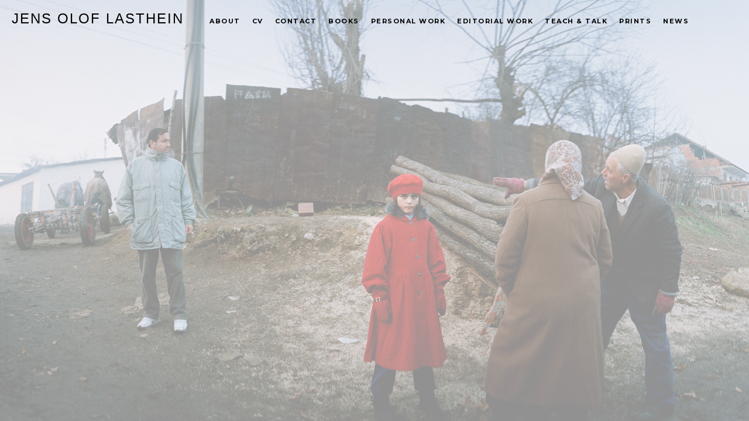

--- FILE ---
content_type: text/html; charset=UTF-8
request_url: https://www.lasthein.se/disparateswedens/
body_size: 18387
content:
<!doctype html>
<html lang="en" site-body ng-controller="baseController" prefix="og: http://ogp.me/ns#">
<head>
        <title>Disparate Swedens</title>
    <base href="/">
    <meta charset="UTF-8">
    <meta http-equiv="X-UA-Compatible" content="IE=edge,chrome=1">
    <meta name="viewport" content="width=device-width, initial-scale=1">

    <link rel="manifest" href="/manifest.webmanifest">

	
    <meta name="keywords" content="lasthein.se, Disparate Swedens, Swedish, photography, art, documentary, editorial, still picture, photobook, photo book, workshop, teach, lecture, talk, print sale, eastern Europe, Soviet Union, Europe, Caucasus, Yugoslavia, Sweden, Denmark, Belarus, Ukraine, Moldova, Transnistria, Chechnya, Dagestan, Georgia, Azerbaijan, Armenia, Nagorno-Karabakh, Kabardino-Balkaria, Bosnia, Kosovo, war, conflict, lastheim, fotografi, fotograf, dokumentär, konst, redaktionell, utställning, fotobok, stillbild, bok, foto, reportage porträtt,">
    <meta name="generator" content="lasthein.se">
    <meta name="author" content="lasthein.se">

    <meta itemprop="name" content="Disparate Swedens">
    <meta itemprop="url" content="https://www.lasthein.se/disparateswedens/">

    <link rel="alternate" type="application/rss+xml" title="RSS Disparate Swedens" href="/extra/rss" />
    <!-- Open Graph data -->
    <meta property="og:title" name="title" content="Disparate Swedens">

	
    <meta property="og:site_name" content="Jens Olof Lasthein">
    <meta property="og:url" content="https://www.lasthein.se/disparateswedens/">
    <meta property="og:type" content="website">

            <!--    This part will not change dynamically: except for Gallery image-->

    <meta property="og:image" content="https://dvqlxo2m2q99q.cloudfront.net/000_clients/738850/page/738850MEKX2tzU.jpg">
    <meta property="og:image:height" content="1080">
    <meta property="og:image:width" content="1652">

    
    <meta property="fb:app_id" content="291101395346738">

    <!-- Twitter Card data -->
    <meta name="twitter:url" content="https://www.lasthein.se/disparateswedens/">
    <meta name="twitter:title" content="Disparate Swedens">

	
	<meta name="twitter:site" content="Jens Olof Lasthein">
    <meta name="twitter:creator" content="lasthein.se">

    <link rel="dns-prefetch" href="https://cdn.portfolioboxdns.com">

    	
	<link rel="icon" href="https://dvqlxo2m2q99q.cloudfront.net/000_clients/738850/file/32x32-738850l430vGDL.ico" type="image/x-icon" />
    <link rel="shortcut icon" href="https://dvqlxo2m2q99q.cloudfront.net/000_clients/738850/file/32x32-738850l430vGDL.png" type="image/png" />
    <link rel="apple-touch-icon" sizes="57x57" href="https://dvqlxo2m2q99q.cloudfront.net/000_clients/738850/file/57x57-738850l430vGDL.png" type="image/png" />
	<link rel="apple-touch-icon" sizes="114x114" href="https://dvqlxo2m2q99q.cloudfront.net/000_clients/738850/file/114x114-738850l430vGDL.png" type="image/png" />
	<link rel="apple-touch-icon" sizes="72x72" href="https://dvqlxo2m2q99q.cloudfront.net/000_clients/738850/file/72x72-738850l430vGDL.png" type="image/png" />
	<link rel="apple-touch-icon" sizes="144x144" href="https://dvqlxo2m2q99q.cloudfront.net/000_clients/738850/file/144x144-738850l430vGDL.png" type="image/png" />
	<link rel="apple-touch-icon" sizes="60x60" href="https://dvqlxo2m2q99q.cloudfront.net/000_clients/738850/file/60x60-738850l430vGDL.png" type="image/png" />
	<link rel="apple-touch-icon" sizes="120x120" href="https://dvqlxo2m2q99q.cloudfront.net/000_clients/738850/file/120x120-738850l430vGDL.png" type="image/png" />
	<link rel="apple-touch-icon" sizes="76x76" href="https://dvqlxo2m2q99q.cloudfront.net/000_clients/738850/file/76x76-738850l430vGDL.png" type="image/png" />
	<link rel="apple-touch-icon" sizes="152x152" href="https://dvqlxo2m2q99q.cloudfront.net/000_clients/738850/file/152x152-738850l430vGDL.png" type="image/png" />
	<link rel="apple-touch-icon" sizes="196x196" href="https://dvqlxo2m2q99q.cloudfront.net/000_clients/738850/file/196x196-738850l430vGDL.png" type="image/png" />
	<link rel="mask-icon" href="https://dvqlxo2m2q99q.cloudfront.net/000_clients/738850/file/16x16-738850l430vGDL.svg">
	<link rel="icon" href="https://dvqlxo2m2q99q.cloudfront.net/000_clients/738850/file/196x196-738850l430vGDL.png" type="image/png" />
	<link rel="icon" href="https://dvqlxo2m2q99q.cloudfront.net/000_clients/738850/file/192x192-738850l430vGDL.png" type="image/png" />
	<link rel="icon" href="https://dvqlxo2m2q99q.cloudfront.net/000_clients/738850/file/168x168-738850l430vGDL.png" type="image/png" />
	<link rel="icon" href="https://dvqlxo2m2q99q.cloudfront.net/000_clients/738850/file/96x96-738850l430vGDL.png" type="image/png" />
	<link rel="icon" href="https://dvqlxo2m2q99q.cloudfront.net/000_clients/738850/file/48x48-738850l430vGDL.png" type="image/png" />
	<link rel="icon" href="https://dvqlxo2m2q99q.cloudfront.net/000_clients/738850/file/32x32-738850l430vGDL.png" type="image/png" />
	<link rel="icon" href="https://dvqlxo2m2q99q.cloudfront.net/000_clients/738850/file/16x16-738850l430vGDL.png" type="image/png" />
	<link rel="icon" href="https://dvqlxo2m2q99q.cloudfront.net/000_clients/738850/file/128x128-738850l430vGDL.png" type="image/png" />
	<meta name="application-name" content="Jens Olof Lasthein"/>
	<meta name="theme-color" content="#ffffff">
	<meta name="msapplication-config" content="browserconfig.xml" />

	<!-- sourcecss -->
<link rel="stylesheet" href="https://cdn.portfolioboxdns.com/pb3/application/_output/pb.out.front.ver.1764936980995.css" />
<!-- /sourcecss -->

    

</head>
<body id="pb3-body" pb-style="siteBody.getStyles()" style="visibility: hidden;" ng-cloak class="{{siteBody.getClasses()}}" data-rightclick="{{site.EnableRightClick}}" data-imgshadow="{{site.ThumbDecorationHasShadow}}" data-imgradius="{{site.ThumbDecorationBorderRadius}}"  data-imgborder="{{site.ThumbDecorationBorderWidth}}">

<img ng-if="site.LogoDoUseFile == 1" ng-src="{{site.LogoFilePath}}" alt="" style="display:none;">

<pb-scrol-to-top></pb-scrol-to-top>

<div class="containerNgView" ng-view autoscroll="true" page-font-helper></div>

<div class="base" ng-cloak>
    <div ng-if="base.popup.show" class="popup">
        <div class="bg" ng-click="base.popup.close()"></div>
        <div class="content basePopup">
            <div ng-include="base.popup.view"></div>
        </div>
    </div>
</div>

<logout-front></logout-front>

<script src="https://cdn.portfolioboxdns.com/pb3/application/_output/3rd.out.front.ver.js"></script>

<!-- sourcejs -->
<script src="https://cdn.portfolioboxdns.com/pb3/application/_output/pb.out.front.ver.1764936980995.js"></script>
<!-- /sourcejs -->

    <script>
        $(function(){
            $(document).on("contextmenu",function(e){
                return false;
            });
            $("body").on('mousedown',"img",function(){
                return false;
            });
            document.body.style.webkitTouchCallout='none';

	        $(document).on("dragstart", function() {
		        return false;
	        });
        });
    </script>
	<style>
		img {
			user-drag: none;
			user-select: none;
			-moz-user-select: none;
			-webkit-user-drag: none;
			-webkit-user-select: none;
			-ms-user-select: none;
		}
		[data-role="mobile-body"] .type-galleries main .gallery img{
			pointer-events: none;
		}
	</style>

<script>
    var isLoadedFromServer = true;
    var seeLiveMobApp = "";

    if(seeLiveMobApp == true || seeLiveMobApp == 1){
        if(pb.utils.isMobile() == true){
            pbAng.isMobileFront = seeLiveMobApp;
        }
    }
    var serverData = {
        siteJson : {"Guid":"1780zdHKcRNJvEk","Id":738850,"Url":"lasthein.se","IsUnpublished":0,"SecondaryUrl":null,"AccountType":1,"LanguageId":0,"IsSiteLocked":0,"MetaValidationTag":null,"CustomCss":".menu.ng-scope {\n  background: none !important;\n  padding-bottom: 1% !important;\n}\n\n.menu .second{\n  background: none !important;\n  box-shadow: none !important;\n  border-radius: 0px !important;\n}\n\nh3 {\n  line-height: 2em !important;\n}\n\nhtml .type-galleries.slideshowandthumbs03 main .gallery {\n    margin-bottom: 15px;\n} \n\n.imageBox .text {\n\tpadding-top: 5px !important;\n  \ttext-align: right !important;\n}\n","CustomHeaderBottom":null,"CustomBodyBottom":"","MobileLogoText":"Jens Olof Lasthein","MobileMenuBoxColor":"#ffffff","MobileLogoDoUseFile":0,"MobileLogoFileName":null,"MobileLogoFileHeight":null,"MobileLogoFileWidth":null,"MobileLogoFileNameS3Id":null,"MobileLogoFilePath":null,"MobileLogoFontFamily":"'Gill Sans','Gill Sans MT',Calibri,sans-serif","MobileLogoFontSize":"19px","MobileLogoFontVariant":null,"MobileLogoFontColor":"#000000","MobileMenuFontFamily":"'Montserrat', sans-serif","MobileMenuFontSize":"14px","MobileMenuFontVariant":700,"MobileMenuFontColor":"#000000","MobileMenuIconColor":"#000000","SiteTitle":"Jens Olof Lasthein","SeoKeywords":"Swedish, photography, art, documentary, editorial, still picture, photobook, photo book, workshop, teach, lecture, talk, print sale, eastern Europe, Soviet Union, Europe, Caucasus, Yugoslavia, Sweden, Denmark, Belarus, Ukraine, Moldova, Transnistria, Chechnya, Dagestan, Georgia, Azerbaijan, Armenia, Nagorno-Karabakh, Kabardino-Balkaria, Bosnia, Kosovo, war, conflict, lastheim, fotografi, fotograf, dokument\u00e4r, konst, redaktionell, utst\u00e4llning, fotobok, stillbild, bok, foto, reportage portr\u00e4tt,","SeoDescription":"Jens Olof Lasthein, freelance photographer, making books and exhibitions as well as reportages and portraits for newspapers and magazines.","ShowSocialMediaLinks":1,"SocialButtonStyle":0,"SocialButtonColor":"#9c9c9c","SocialShowShareButtons":0,"SocialFacebookShareUrl":null,"SocialFacebookUrl":null,"SocialTwitterUrl":null,"SocialFlickrUrl":null,"SocialLinkedInUrl":null,"SocialGooglePlusUrl":null,"SocialPinterestUrl":null,"SocialInstagramUrl":null,"SocialBlogUrl":null,"SocialFollowButton":0,"SocialFacebookPicFileName":null,"SocialHideLikeButton":1,"SocialFacebookPicFileNameS3Id":null,"SocialFacebookPicFilePath":null,"BgImagePosition":1,"BgUseImage":0,"BgColor":"#ffffff","BgFileName":null,"BgFileWidth":null,"BgFileHeight":null,"BgFileNameS3Id":null,"BgFilePath":null,"BgBoxColor":"#ffffff","LogoDoUseFile":0,"LogoText":"Jens Olof Lasthein","LogoFileName":null,"LogoFileHeight":null,"LogoFileWidth":null,"LogoFileNameS3Id":null,"LogoFilePath":null,"LogoDisplayHeight":null,"LogoFontFamily":"'Gill Sans','Gill Sans MT',Calibri,sans-serif","LogoFontVariant":null,"LogoFontSize":"24px","LogoFontColor":"#000000","LogoFontSpacing":"4px","LogoFontUpperCase":1,"ActiveMenuFontIsUnderline":0,"ActiveMenuFontIsItalic":0,"ActiveMenuFontIsBold":0,"ActiveMenuFontColor":"#454545","HoverMenuFontIsUnderline":0,"HoverMenuFontIsItalic":0,"HoverMenuFontIsBold":0,"HoverMenuBackgroundColor":null,"ActiveMenuBackgroundColor":null,"MenuFontFamily":"'Montserrat', sans-serif","MenuFontVariant":700,"MenuFontSize":"11px","MenuFontColor":"#000000","MenuFontColorHover":"#eeff00","MenuBoxColor":"#ffffff","MenuBoxBorder":1,"MenuFontSpacing":"6px","MenuFontUpperCase":1,"H1FontFamily":"'Montserrat', sans-serif","H1FontVariant":700,"H1FontColor":"#454545","H1FontSize":"23px","H1Spacing":"0px","H1UpperCase":1,"H2FontFamily":"'Gill Sans','Gill Sans MT',Calibri,sans-serif","H2FontVariant":null,"H2FontColor":"#000000","H2FontSize":"21px","H2Spacing":"1px","H2UpperCase":1,"H3FontFamily":"'Droid Serif', serif","H3FontVariant":"regular","H3FontColor":"#000000","H3FontSize":"21px","H3Spacing":"11px","H3UpperCase":0,"PFontFamily":"'Droid Serif', serif","PFontVariant":"regular","PFontColor":"#030303","PFontSize":"13px","PLineHeight":"37px","PLinkColor":"#7a7a7a","PLinkColorHover":"#000000","PSpacing":"1px","PUpperCase":0,"ListFontFamily":"'Montserrat', sans-serif","ListFontVariant":700,"ListFontColor":"#7d7d7d","ListFontSize":"11px","ListSpacing":"7px","ListUpperCase":1,"ButtonColor":"#8c8c8c","ButtonHoverColor":"#636363","ButtonTextColor":"#ffffff","SiteWidth":0,"ImageQuality":null,"DznLayoutGuid":8,"DsnLayoutViewFile":"horizontal03","DsnLayoutTitle":"horizontal03","DsnLayoutType":"wide","DsnMobileLayoutGuid":3,"DsnMobileLayoutViewFile":"mobilemenu03","DsnMobileLayoutTitle":"mobilemenu03","FaviconFileNameS3Id":0,"FaviconFileName":"144x144-738850l430vGDL.png","FaviconFilePath":"https:\/\/dvqlxo2m2q99q.cloudfront.net\/000_clients\/738850\/file\/144x144-738850l430vGDL.png","ThumbDecorationBorderRadius":null,"ThumbDecorationBorderWidth":null,"ThumbDecorationBorderColor":"#000000","ThumbDecorationHasShadow":0,"MobileLogoDisplayHeight":"0px","IsFooterActive":0,"FooterContent":null,"MenuIsInfoBoxActive":0,"MenuInfoBoxText":"","MenuImageFileName":null,"MenuImageFileNameS3Id":null,"MenuImageFilePath":null,"FontCss":"<link id='sitefonts' href='https:\/\/fonts.googleapis.com\/css?subset=latin,latin-ext,greek,cyrillic&family=Droid+Serif:regular|Montserrat:700' rel='stylesheet' type='text\/css'>","ShopSettings":{"Guid":"738850I323s5A2","SiteId":738850,"ShopName":null,"Email":null,"ResponseSubject":null,"ResponseEmail":null,"ReceiptNote":null,"PaymentMethod":null,"InvoiceDueDays":30,"HasStripeUserData":null,"Address":null,"Zip":null,"City":null,"CountryCode":null,"OrgNr":null,"PayPalEmail":null,"Currency":null,"ShippingInfo":null,"ReturnPolicy":null,"TermsConditions":null,"ShippingRegions":[],"TaxRegions":[]},"UserTranslatedText":{"Guid":"7388508iGIDaTR","SiteId":738850,"Message":"Message","YourName":"Your Name","EnterTheLetters":"Enter The Letters","Send":"Send","ThankYou":"Thank You","Refresh":"Refresh","Follow":"Follow","Comment":"Comment","Share":"Share","CommentOnPage":"Comment On Page","ShareTheSite":"Share The Site","ShareThePage":"Share The Page","AddToCart":"Add To Cart","ItemWasAddedToTheCart":"Item Was Added To The Cart","Item":"Item","YourCart":"Your Cart","YourInfo":"Your Info","Quantity":"Quantity","Product":"Product","ItemInCart":"Item In Cart","BillingAddress":"Billing Address","ShippingAddress":"Shipping Address","OrderSummary":"Order Summary","ProceedToPay":"Proceed To Payment","Payment":"Payment","CardPayTitle":"Credit card information","PaypalPayTitle":"This shop uses paypal to process your payment","InvoicePayTitle":"This shop uses invoice to collect your payment","ProceedToPaypal":"Proceed to paypal to pay","ConfirmInvoice":"Confirm and receive invoice","NameOnCard":"Name on card","APrice":"A Price","Options":"Options","SelectYourCountry":"Select Your Country","Remove":"Remove","NetPrice":"Net Price","Vat":"Vat","ShippingCost":"Shipping Cost","TotalPrice":"Total Price","Name":"Name","Address":"Address","Zip":"Zip","City":"City","State":"State\/Province","Country":"Country","Email":"Email","Phone":"Phone","ShippingInfo":"Shipping Info","Checkout":"Checkout","Organization":"Organization","DescriptionOrder":"Description","InvoiceDate":"Invoice Date","ReceiptDate":"Receipt Date","AmountDue":"Amount Due","AmountPaid":"Amount Paid","ConfirmAndCheckout":"Confirm And Checkout","Back":"Back","Pay":"Pay","ClickToPay":"Click To Pay","AnErrorHasOccurred":"An Error Has Occurred","PleaseContactUs":"Please Contact Us","Receipt":"Receipt","Print":"Print","Date":"Date","OrderNr":"Order Number","PayedWith":"Paid With","Seller":"Seller","HereIsYourReceipt":"Here Is Your Receipt","AcceptTheTerms":"Accept The Terms","Unsubscribe":"Unsubscribe","ViewThisOnline":"View This Online","Price":"Price","SubTotal":"Subtotal","Tax":"Tax","OrderCompleteMessage":"Please download your receipt.","DownloadReceipt":"Download Receipt","ReturnTo":"Return to site","ItemPurchasedFrom":"items was purchased from","SameAs":"Same As","SoldOut":"SOLD OUT","ThisPageIsLocked":"This page is locked","Invoice":"Invoice","BillTo":"Bill to:","Ref":"Reference no.","DueDate":"Due date","Notes":"Notes:","CookieMessage":"We are using cookies to give you the best experience on our site. By continuing to use this website you are agreeing to the use of cookies.","CompleteOrder":"Thank you for your order!","Prev":"Previous","Next":"Next","Tags":"Tags","Description":"Description","Educations":"Education","Experiences":"Experience","Awards":"Awards","Exhibitions":"Exhibitions","Skills":"Skills","Interests":"Interests","Languages":"Languages","Contacts":"Contacts","Present":"Present","created_at":"2017-03-22 11:32:01","updated_at":"2017-03-22 11:32:01"},"GoogleAnalyticsSnippet":"","GoogleAnalyticsObjects":null,"EnableRightClick":null,"EnableCookie":0,"EnableRSS":null,"SiteBGThumb":null,"ClubType":null,"ClubMemberAtSiteId":null,"ProfileImageFileName":null,"ProfileImageS3Id":null,"CoverImageFileName":null,"CoverImageS3Id":null,"ProfileImageFilePath":null,"CoverImageFilePath":null,"StandardBgImage":null,"NrOfProLikes":0,"NrOfFreeLikes":0,"NrOfLikes":0,"ClientCountryCode":"SE","HasRequestedSSLCert":3,"CertNextUpdateDate":1731594038,"IsFlickrWizardComplete":null,"FlickrNsId":null,"SignUpAccountType":null,"created_at":1490178720000},
        pageJson : {"Guid":"738850XvSBXjiU","PageTitle":"Disparate Swedens","Uri":"disparateswedens","IsStartPage":0,"IsFavorite":0,"IsUnPublished":0,"IsPasswordProtected":0,"SeoDescription":"","BlockContent":"<div id=\"VERIFY_738850XvSBXjiU_HASH\" class=\"DO_NOT_REMOVE_OR_COPY_AND_KEEP_IT_TOP ng-scope\" style=\"display:none;width:0;height:0;position:fixed;top:-10px;z-index:-10\"><\/div>\n<div class=\"row ng-scope\" id=\"NJMHIXSEQ\">\n<div class=\"column\" id=\"MOMIZOQOA\">\n<div class=\"block\" id=\"TNXQRYVSK\">\n<div class=\"text\" contenteditable=\"false\" style=\"position: relative;\"><h2>Disparate Swedens<\/h2>\n\n<p>Excerpts from various reportages, photographed all over Sweden<\/p>\n<\/div>\n<span class=\"movehandle\"><\/span><span class=\"confhandle\"><\/span>\n<\/div>\n<\/div>\n<\/div>\n\n\n\n\n\n","DescriptionPosition":1,"ListImageMargin":"10px","ListImageSize":3,"BgImage":null,"BgImageHeight":0,"BgImageWidth":0,"BgImagePosition":0,"BgImageS3LocationId":0,"PageBGThumb":null,"AddedToClubId":null,"DznTemplateGuid":780,"DsnTemplateType":"galleries","DsnTemplateSubGroup":"thumbs","DsnTemplatePartDirective":"part-gallery-thumb","DsnTemplateViewFile":"dynamicgridnew","DsnTemplateProperties":[{"type":"main-text-prop","position":"contentPanel"},{"type":"main-text-position-prop","position":"displaySettings","settings":{"enablePreStyle":0}},{"type":"gallery-prop","position":"contentPanel"},{"type":"image-size-prop","position":"displaySettings"},{"type":"image-margin-prop","position":"displaySettings"},{"type":"show-list-text-prop","position":"displaySettings"},{"type":"listtext-position-prop","position":"displaySettings"}],"DsnTemplateHasPicview":1,"DsnTemplateIsCustom":null,"DsnTemplateCustomTitle":null,"DsnTemplateCustomHtml":"","DsnTemplateCustomCss":"","DsnTemplateCustomJs":"","DznPicviewGuid":8,"DsnPicviewSettings":{"ShowTextPosition":1,"ShowEffect":1,"ShowTiming":1,"ShowPauseTiming":1},"DsnPicviewViewFile":"nomenu","DsnPicViewIsLinkable":0,"Picview":{"Fx":"fade","Timing":10000,"PauseTiming":1,"TextPosition":0,"BgSize":null},"DoShowGalleryItemListText":0,"FirstGalleryItemGuid":"738850MEKX2tzU","GalleryItems":[{"Guid":"738850MEKX2tzU","SiteId":738850,"PageGuid":"738850XvSBXjiU","FileName":"738850MEKX2tzU.jpg","S3LocationId":0,"VideoThumbUrl":null,"VideoUrl":null,"VideoItemGuid":null,"Height":1080,"Width":1652,"Idx":0,"ListText":"Lur\u00f6","TextContent":"Lur\u00f6"},{"Guid":"738850HOAcY8AT","SiteId":738850,"PageGuid":"738850XvSBXjiU","FileName":"738850HOAcY8AT.jpg","S3LocationId":0,"VideoThumbUrl":null,"VideoUrl":null,"VideoItemGuid":null,"Height":1080,"Width":1620,"Idx":1,"ListText":"Eds\u00e5sdalen","TextContent":"Eds\u00e5sdalen"},{"Guid":"738850Laem1owq","SiteId":738850,"PageGuid":"738850XvSBXjiU","FileName":"738850Laem1owq.jpg","S3LocationId":0,"VideoThumbUrl":null,"VideoUrl":null,"VideoItemGuid":null,"Height":1080,"Width":720,"Idx":2,"ListText":"Falbygden","TextContent":"Falbygden"},{"Guid":"738850J9zUASuN","SiteId":738850,"PageGuid":"738850XvSBXjiU","FileName":"738850J9zUASuN.jpg","S3LocationId":0,"VideoThumbUrl":null,"VideoUrl":null,"VideoItemGuid":null,"Height":1080,"Width":1643,"Idx":3,"ListText":"Br\u00e5viken","TextContent":"Br\u00e5viken"},{"Guid":"738850l7ywH2Ij","SiteId":738850,"PageGuid":"738850XvSBXjiU","FileName":"738850l7ywH2Ij.jpg","S3LocationId":0,"VideoThumbUrl":null,"VideoUrl":null,"VideoItemGuid":null,"Height":1080,"Width":1620,"Idx":4,"ListText":"Sibbarp","TextContent":"Sibbarp"},{"Guid":"738850igfxdvSh","SiteId":738850,"PageGuid":"738850XvSBXjiU","FileName":"738850igfxdvSh.jpg","S3LocationId":0,"VideoThumbUrl":null,"VideoUrl":null,"VideoItemGuid":null,"Height":1080,"Width":1620,"Idx":5,"ListText":"Stallarholmen","TextContent":"Stallarholmen"},{"Guid":"738850vN3R6Ymd","SiteId":738850,"PageGuid":"738850XvSBXjiU","FileName":"738850vN3R6Ymd.jpg","S3LocationId":0,"VideoThumbUrl":null,"VideoUrl":null,"VideoItemGuid":null,"Height":1080,"Width":1620,"Idx":6,"ListText":"Sibbarp","TextContent":"Sibbarp"},{"Guid":"7388509fUKxdfw","SiteId":738850,"PageGuid":"738850XvSBXjiU","FileName":"7388509fUKxdfw.jpg","S3LocationId":0,"VideoThumbUrl":null,"VideoUrl":null,"VideoItemGuid":null,"Height":1080,"Width":1620,"Idx":7,"ListText":"Stallarholmen","TextContent":"Stallarholmen"},{"Guid":"yrN1o1fpZbcBMUxw","SiteId":738850,"PageGuid":"738850XvSBXjiU","FileName":"swedens009-25753c.jpg","S3LocationId":0,"VideoThumbUrl":null,"VideoUrl":null,"VideoItemGuid":null,"Height":1080,"Width":1620,"Idx":8,"ListText":"Stockholm","TextContent":"Stockholm"},{"Guid":"Vk7i6Y7NyJzb8RQh","SiteId":738850,"PageGuid":"738850XvSBXjiU","FileName":"swedens010-3193a2.jpg","S3LocationId":0,"VideoThumbUrl":null,"VideoUrl":null,"VideoItemGuid":null,"Height":1080,"Width":720,"Idx":9,"ListText":"Solna","TextContent":"Solna"},{"Guid":"I7k4jZ6pfdalKynB","SiteId":738850,"PageGuid":"738850XvSBXjiU","FileName":"swedens011-36d363.jpg","S3LocationId":0,"VideoThumbUrl":null,"VideoUrl":null,"VideoItemGuid":null,"Height":1080,"Width":1620,"Idx":10,"ListText":"Stockholm","TextContent":"Stockholm"},{"Guid":"EYqz54PilPXbek96","SiteId":738850,"PageGuid":"738850XvSBXjiU","FileName":"swedens012-789d44.jpg","S3LocationId":0,"VideoThumbUrl":null,"VideoUrl":null,"VideoItemGuid":null,"Height":1080,"Width":720,"Idx":11,"ListText":"Sunnansj\u00f6","TextContent":"Sunnansj\u00f6"},{"Guid":"VvkvNWZhz9WCbWw3","SiteId":738850,"PageGuid":"738850XvSBXjiU","FileName":"swedens013-25753c.jpg","S3LocationId":0,"VideoThumbUrl":null,"VideoUrl":null,"VideoItemGuid":null,"Height":1080,"Width":1632,"Idx":12,"ListText":"Stockholm","TextContent":"Stockholm"},{"Guid":"oRYHBpbvC5p4iBgw","SiteId":738850,"PageGuid":"738850XvSBXjiU","FileName":"swedens014-d18ec8.jpg","S3LocationId":0,"VideoThumbUrl":null,"VideoUrl":null,"VideoItemGuid":null,"Height":1080,"Width":1617,"Idx":13,"ListText":"Stockholm","TextContent":"Stockholm"},{"Guid":"i5LCVxiH3GmjndQ6","SiteId":738850,"PageGuid":"738850XvSBXjiU","FileName":"swedens015-d18ec8.jpg","S3LocationId":0,"VideoThumbUrl":null,"VideoUrl":null,"VideoItemGuid":null,"Height":1080,"Width":1621,"Idx":14,"ListText":"Stockholm","TextContent":"Stockholm"},{"Guid":"LfiX6cEa1DuDuFbD","SiteId":738850,"PageGuid":"738850XvSBXjiU","FileName":"swedens016-9c30bf.jpg","S3LocationId":0,"VideoThumbUrl":null,"VideoUrl":null,"VideoItemGuid":null,"Height":1080,"Width":720,"Idx":15,"ListText":"Visby","TextContent":"Visby"},{"Guid":"7388501OJFrOBk","SiteId":738850,"PageGuid":"738850XvSBXjiU","FileName":"7388501OJFrOBk.jpg","S3LocationId":0,"VideoThumbUrl":null,"VideoUrl":null,"VideoItemGuid":null,"Height":1080,"Width":1620,"Idx":16,"ListText":"S\u00e4ter","TextContent":"S\u00e4ter"},{"Guid":"738850MMXIGcIF","SiteId":738850,"PageGuid":"738850XvSBXjiU","FileName":"738850MMXIGcIF.jpg","S3LocationId":0,"VideoThumbUrl":null,"VideoUrl":null,"VideoItemGuid":null,"Height":1080,"Width":1623,"Idx":17,"ListText":"Edsbruk","TextContent":"Edsbruk"},{"Guid":"bjV8paLjOC7V3mPY","SiteId":738850,"PageGuid":"738850XvSBXjiU","FileName":"swedens019-576ac5.jpg","S3LocationId":0,"VideoThumbUrl":null,"VideoUrl":null,"VideoItemGuid":null,"Height":1080,"Width":1612,"Idx":18,"ListText":"J\u00e4rna","TextContent":"J\u00e4rna"},{"Guid":"738850DLs6WFdt","SiteId":738850,"PageGuid":"738850XvSBXjiU","FileName":"738850DLs6WFdt.jpg","S3LocationId":0,"VideoThumbUrl":null,"VideoUrl":null,"VideoItemGuid":null,"Height":1080,"Width":1620,"Idx":19,"ListText":"Runn","TextContent":"Runn"},{"Guid":"7388508peJ0xl9","SiteId":738850,"PageGuid":"738850XvSBXjiU","FileName":"7388508peJ0xl9.jpg","S3LocationId":0,"VideoThumbUrl":null,"VideoUrl":null,"VideoItemGuid":null,"Height":1080,"Width":1620,"Idx":20,"ListText":"Tensta","TextContent":"Tensta"},{"Guid":"738850yruGEXiP","SiteId":738850,"PageGuid":"738850XvSBXjiU","FileName":"738850yruGEXiP.jpg","S3LocationId":0,"VideoThumbUrl":null,"VideoUrl":null,"VideoItemGuid":null,"Height":1080,"Width":1620,"Idx":21,"ListText":"Falk\u00f6ping","TextContent":"Falk\u00f6ping"},{"Guid":"aJsilJtB8e3HIkrt","SiteId":738850,"PageGuid":"738850XvSBXjiU","FileName":"swedens023-0d7fb4.jpg","S3LocationId":0,"VideoThumbUrl":null,"VideoUrl":null,"VideoItemGuid":null,"Height":1080,"Width":1620,"Idx":22,"ListText":"Solna","TextContent":"Solna"},{"Guid":"738850ElHqDVY6","SiteId":738850,"PageGuid":"738850XvSBXjiU","FileName":"738850ElHqDVY6.jpg","S3LocationId":0,"VideoThumbUrl":null,"VideoUrl":null,"VideoItemGuid":null,"Height":1080,"Width":713,"Idx":23,"ListText":"Hav\u00e4ng","TextContent":"Hav\u00e4ng"},{"Guid":"738850vMCOSaFo","SiteId":738850,"PageGuid":"738850XvSBXjiU","FileName":"738850vMCOSaFo.jpg","S3LocationId":0,"VideoThumbUrl":null,"VideoUrl":null,"VideoItemGuid":null,"Height":1080,"Width":1620,"Idx":24,"ListText":"Sibbarp","TextContent":"Sibbarp"},{"Guid":"738850llphQNmc","SiteId":738850,"PageGuid":"738850XvSBXjiU","FileName":"738850llphQNmc.jpg","S3LocationId":0,"VideoThumbUrl":null,"VideoUrl":null,"VideoItemGuid":null,"Height":1080,"Width":1726,"Idx":25,"ListText":"Runn","TextContent":"Runn"},{"Guid":"AX0pMzp6oEsudKCC","SiteId":738850,"PageGuid":"738850XvSBXjiU","FileName":"swedens027-a460d6.jpg","S3LocationId":0,"VideoThumbUrl":null,"VideoUrl":null,"VideoItemGuid":null,"Height":1080,"Width":1620,"Idx":26,"ListText":"Stockholm","TextContent":"Stockholm"},{"Guid":"O39hI6NJyRMHIgpm","SiteId":738850,"PageGuid":"738850XvSBXjiU","FileName":"swedens028-516490.jpg","S3LocationId":0,"VideoThumbUrl":null,"VideoUrl":null,"VideoItemGuid":null,"Height":1080,"Width":1620,"Idx":27,"ListText":"Stockholm","TextContent":"Stockholm"},{"Guid":"mjArbO6jRZL8TaPN","SiteId":738850,"PageGuid":"738850XvSBXjiU","FileName":"swedens029-a460d6.jpg","S3LocationId":0,"VideoThumbUrl":null,"VideoUrl":null,"VideoItemGuid":null,"Height":1080,"Width":1620,"Idx":28,"ListText":"Tullinge","TextContent":"Tullinge"},{"Guid":"QiJoTts1RZ8uBaiJ","SiteId":738850,"PageGuid":"738850XvSBXjiU","FileName":"swedens030-b6c94a.jpg","S3LocationId":0,"VideoThumbUrl":null,"VideoUrl":null,"VideoItemGuid":null,"Height":1080,"Width":1620,"Idx":29,"ListText":"Lojsta","TextContent":"Lojsta"},{"Guid":"QUJxXjk4YrARkYvM","SiteId":738850,"PageGuid":"738850XvSBXjiU","FileName":"swedens031-b6c94a.jpg","S3LocationId":0,"VideoThumbUrl":null,"VideoUrl":null,"VideoItemGuid":null,"Height":1080,"Width":1105,"Idx":30,"ListText":"\u00d6stersund","TextContent":"\u00d6stersund"},{"Guid":"ppnVm4GnafQ1Ebvs","SiteId":738850,"PageGuid":"738850XvSBXjiU","FileName":"swedens032-a460d6.jpg","S3LocationId":0,"VideoThumbUrl":null,"VideoUrl":null,"VideoItemGuid":null,"Height":1080,"Width":1645,"Idx":31,"ListText":"Stockholm","TextContent":"Stockholm"},{"Guid":"738850cijRMACw","SiteId":738850,"PageGuid":"738850XvSBXjiU","FileName":"738850cijRMACw.jpg","S3LocationId":0,"VideoThumbUrl":null,"VideoUrl":null,"VideoItemGuid":null,"Height":1080,"Width":1658,"Idx":32,"ListText":"Kapelludden","TextContent":"Kapelludden"},{"Guid":"sSgfw9gO98cmdRXy","SiteId":738850,"PageGuid":"738850XvSBXjiU","FileName":"swedens034-3b2383.jpg","S3LocationId":0,"VideoThumbUrl":null,"VideoUrl":null,"VideoItemGuid":null,"Height":1080,"Width":1620,"Idx":33,"ListText":"H\u00e4lsingland","TextContent":"H\u00e4lsingland"},{"Guid":"738850buZMaJC3","SiteId":738850,"PageGuid":"738850XvSBXjiU","FileName":"738850buZMaJC3.jpg","S3LocationId":0,"VideoThumbUrl":null,"VideoUrl":null,"VideoItemGuid":null,"Height":1080,"Width":1620,"Idx":34,"ListText":"Liding\u00f6","TextContent":"Liding\u00f6"},{"Guid":"kwsusmZ5cjnvy70d","SiteId":738850,"PageGuid":"738850XvSBXjiU","FileName":"swedens036-d4ce62.jpg","S3LocationId":0,"VideoThumbUrl":null,"VideoUrl":null,"VideoItemGuid":null,"Height":1080,"Width":1620,"Idx":35,"ListText":"Ljung","TextContent":"Ljung"},{"Guid":"7388500dr1q0Oi","SiteId":738850,"PageGuid":"738850XvSBXjiU","FileName":"7388500dr1q0Oi.jpg","S3LocationId":0,"VideoThumbUrl":null,"VideoUrl":null,"VideoItemGuid":null,"Height":1080,"Width":1620,"Idx":36,"ListText":"\u00c5landshav","TextContent":"\u00c5landshav"},{"Guid":"738850vnFvW8pN","SiteId":738850,"PageGuid":"738850XvSBXjiU","FileName":"738850vnFvW8pN.jpg","S3LocationId":0,"VideoThumbUrl":null,"VideoUrl":null,"VideoItemGuid":null,"Height":1080,"Width":720,"Idx":37,"ListText":"Kiruna","TextContent":"Kiruna"},{"Guid":"vtkve9HNiMMUzxy2","SiteId":738850,"PageGuid":"738850XvSBXjiU","FileName":"swedens039-39ee50.jpg","S3LocationId":0,"VideoThumbUrl":null,"VideoUrl":null,"VideoItemGuid":null,"Height":1080,"Width":1642,"Idx":38,"ListText":"Stockholm archipelago","TextContent":"Stockholm archipelago"},{"Guid":"Ksiiaqp2X5Pd8Ka5","SiteId":738850,"PageGuid":"738850XvSBXjiU","FileName":"swedens040-dac8ff.jpg","S3LocationId":0,"VideoThumbUrl":null,"VideoUrl":null,"VideoItemGuid":null,"Height":1080,"Width":1654,"Idx":39,"ListText":"Vr\u00e5ngsholmen","TextContent":"Vr\u00e5ngsholmen"},{"Guid":"I581il0vkh1dGd3x","SiteId":738850,"PageGuid":"738850XvSBXjiU","FileName":"swedens041-39ee50.jpg","S3LocationId":0,"VideoThumbUrl":null,"VideoUrl":null,"VideoItemGuid":null,"Height":1080,"Width":1620,"Idx":40,"ListText":"Stallarholmen","TextContent":"Stallarholmen"},{"Guid":"CMTRz48PpNfWAeDV","SiteId":738850,"PageGuid":"738850XvSBXjiU","FileName":"swedens042-0aa09d.jpg","S3LocationId":0,"VideoThumbUrl":null,"VideoUrl":null,"VideoItemGuid":null,"Height":1080,"Width":1620,"Idx":41,"ListText":"Stockholm","TextContent":"Stockholm"},{"Guid":"rUoUIjs80e3msYn5","SiteId":738850,"PageGuid":"738850XvSBXjiU","FileName":"swedens043-dac8ff.jpg","S3LocationId":0,"VideoThumbUrl":null,"VideoUrl":null,"VideoItemGuid":null,"Height":1080,"Width":1625,"Idx":42,"ListText":"Almvik","TextContent":"Almvik"},{"Guid":"U96FTDT6A14CFjQ8","SiteId":738850,"PageGuid":"738850XvSBXjiU","FileName":"swedens044-18a36a.jpg","S3LocationId":0,"VideoThumbUrl":null,"VideoUrl":null,"VideoItemGuid":null,"Height":1080,"Width":1620,"Idx":43,"ListText":"Stockholm","TextContent":"Stockholm"},{"Guid":"sdK2mrybMMec6jd5","SiteId":738850,"PageGuid":"738850XvSBXjiU","FileName":"swedens44a-0161c9.jpg","S3LocationId":0,"VideoThumbUrl":null,"VideoUrl":null,"VideoItemGuid":null,"Height":1280,"Width":1920,"Idx":44,"ListText":"Stockholm","TextContent":"Stockholm"},{"Guid":"pFGQtTmv0CthcF6v","SiteId":738850,"PageGuid":"738850XvSBXjiU","FileName":"swedens44b-efc2c5.jpg","S3LocationId":0,"VideoThumbUrl":null,"VideoUrl":null,"VideoItemGuid":null,"Height":1280,"Width":1920,"Idx":45,"ListText":"Stockholm","TextContent":"Stockholm"},{"Guid":"THzOKcmBn6QJET3q","SiteId":738850,"PageGuid":"738850XvSBXjiU","FileName":"swedens045-39ee50.jpg","S3LocationId":0,"VideoThumbUrl":null,"VideoUrl":null,"VideoItemGuid":null,"Height":1080,"Width":1620,"Idx":46,"ListText":"Hillerstorp","TextContent":"Hillerstorp"},{"Guid":"aa1IoIsjdAvP8LDs","SiteId":738850,"PageGuid":"738850XvSBXjiU","FileName":"swedens046-18a36a.jpg","S3LocationId":0,"VideoThumbUrl":null,"VideoUrl":null,"VideoItemGuid":null,"Height":1080,"Width":1640,"Idx":47,"ListText":"Soln","TextContent":"Solna"},{"Guid":"gysBoNIb7maGEzhK","SiteId":738850,"PageGuid":"738850XvSBXjiU","FileName":"swedens047-0aa09d.jpg","S3LocationId":0,"VideoThumbUrl":null,"VideoUrl":null,"VideoItemGuid":null,"Height":1080,"Width":1618,"Idx":48,"ListText":"Stockholm","TextContent":"Stockholm"},{"Guid":"LzEs9o6RE3xUsw7N","SiteId":738850,"PageGuid":"738850XvSBXjiU","FileName":"swedens048-dac8ff.jpg","S3LocationId":0,"VideoThumbUrl":null,"VideoUrl":null,"VideoItemGuid":null,"Height":682,"Width":1920,"Idx":49,"ListText":"\u00d6land","TextContent":"\u00d6land"},{"Guid":"738850EiBth2k9","SiteId":738850,"PageGuid":"738850XvSBXjiU","FileName":"738850EiBth2k9.jpg","S3LocationId":0,"VideoThumbUrl":null,"VideoUrl":null,"VideoItemGuid":null,"Height":1080,"Width":1620,"Idx":50,"ListText":"Tensta","TextContent":"Tensta"},{"Guid":"b2e4zXiJG5urCZmM","SiteId":738850,"PageGuid":"738850XvSBXjiU","FileName":"swedens050-f45a2f.jpg","S3LocationId":0,"VideoThumbUrl":null,"VideoUrl":null,"VideoItemGuid":null,"Height":777,"Width":1920,"Idx":51,"ListText":"Lur\u00f6","TextContent":"Lur\u00f6"},{"Guid":"738850yEZn1EPm","SiteId":738850,"PageGuid":"738850XvSBXjiU","FileName":"738850yEZn1EPm.jpg","S3LocationId":0,"VideoThumbUrl":null,"VideoUrl":null,"VideoItemGuid":null,"Height":1080,"Width":1620,"Idx":52,"ListText":"R\u00f6landa","TextContent":"R\u00f6landa"},{"Guid":"738850OXNOOTbg","SiteId":738850,"PageGuid":"738850XvSBXjiU","FileName":"738850OXNOOTbg.jpg","S3LocationId":0,"VideoThumbUrl":null,"VideoUrl":null,"VideoItemGuid":null,"Height":1080,"Width":1620,"Idx":53,"ListText":"Edsbruk","TextContent":"Edsbruk"},{"Guid":"ZF7nfofsMB0T6j4V","SiteId":738850,"PageGuid":"738850XvSBXjiU","FileName":"swedens053-786567.jpg","S3LocationId":0,"VideoThumbUrl":null,"VideoUrl":null,"VideoItemGuid":null,"Height":1080,"Width":1616,"Idx":54,"ListText":"Sofiero, Helsingborg","TextContent":"Sofiero, Helsingborg"},{"Guid":"738850eqbiIECm","SiteId":738850,"PageGuid":"738850XvSBXjiU","FileName":"738850eqbiIECm.jpg","S3LocationId":0,"VideoThumbUrl":null,"VideoUrl":null,"VideoItemGuid":null,"Height":1080,"Width":1620,"Idx":55,"ListText":"Lojsta","TextContent":"Lojsta"},{"Guid":"738850iwMsgKn9","SiteId":738850,"PageGuid":"738850XvSBXjiU","FileName":"738850iwMsgKn9.jpg","S3LocationId":0,"VideoThumbUrl":null,"VideoUrl":null,"VideoItemGuid":null,"Height":1080,"Width":1620,"Idx":56,"ListText":"Tensta","TextContent":"Tensta"},{"Guid":"738850l0EUv66u","SiteId":738850,"PageGuid":"738850XvSBXjiU","FileName":"738850l0EUv66u.jpg","S3LocationId":0,"VideoThumbUrl":null,"VideoUrl":null,"VideoItemGuid":null,"Height":1080,"Width":1620,"Idx":57,"ListText":"Vara","TextContent":"Vara"},{"Guid":"738850UoSKwZ6V","SiteId":738850,"PageGuid":"738850XvSBXjiU","FileName":"738850UoSKwZ6V.jpg","S3LocationId":0,"VideoThumbUrl":null,"VideoUrl":null,"VideoItemGuid":null,"Height":1080,"Width":720,"Idx":58,"ListText":"Tandsbyn","TextContent":"Tandsbyn"},{"Guid":"738850vyZpWxhO","SiteId":738850,"PageGuid":"738850XvSBXjiU","FileName":"738850vyZpWxhO.jpg","S3LocationId":0,"VideoThumbUrl":null,"VideoUrl":null,"VideoItemGuid":null,"Height":1080,"Width":1620,"Idx":59,"ListText":"Hav\u00e4ng","TextContent":"Hav\u00e4ng"},{"Guid":"PmRsTLZt0JAfff9L","SiteId":738850,"PageGuid":"738850XvSBXjiU","FileName":"swedens059-00fff0.jpg","S3LocationId":0,"VideoThumbUrl":null,"VideoUrl":null,"VideoItemGuid":null,"Height":1080,"Width":1620,"Idx":60,"ListText":"J\u00e4rna","TextContent":"J\u00e4rna"},{"Guid":"738850qz081Lme","SiteId":738850,"PageGuid":"738850XvSBXjiU","FileName":"738850qz081Lme.jpg","S3LocationId":0,"VideoThumbUrl":null,"VideoUrl":null,"VideoItemGuid":null,"Height":1080,"Width":1620,"Idx":61,"ListText":"Stockholm","TextContent":"Stockholm"},{"Guid":"OjecWiAnUYkRDEv5","SiteId":738850,"PageGuid":"738850XvSBXjiU","FileName":"swedens061-3d9734.jpg","S3LocationId":0,"VideoThumbUrl":null,"VideoUrl":null,"VideoItemGuid":null,"Height":1080,"Width":1620,"Idx":62,"ListText":"Herrljunga","TextContent":"Herrljunga"},{"Guid":"738850jeIHUePT","SiteId":738850,"PageGuid":"738850XvSBXjiU","FileName":"738850jeIHUePT.jpg","S3LocationId":0,"VideoThumbUrl":null,"VideoUrl":null,"VideoItemGuid":null,"Height":1080,"Width":1620,"Idx":63,"ListText":"Norrsundet","TextContent":"Norrsundet"},{"Guid":"YwhOcQx5VAInpfrp","SiteId":738850,"PageGuid":"738850XvSBXjiU","FileName":"swedens063-f0b532.jpg","S3LocationId":0,"VideoThumbUrl":null,"VideoUrl":null,"VideoItemGuid":null,"Height":1080,"Width":1626,"Idx":64,"ListText":"Vr\u00e5ngsholmen","TextContent":"Vr\u00e5ngsholmen"},{"Guid":"738850YqSvUYji","SiteId":738850,"PageGuid":"738850XvSBXjiU","FileName":"738850YqSvUYji.jpg","S3LocationId":0,"VideoThumbUrl":null,"VideoUrl":null,"VideoItemGuid":null,"Height":1080,"Width":720,"Idx":65,"ListText":"Visby","TextContent":"Visby"},{"Guid":"JjEN1saxPT9Y2sZ0","SiteId":738850,"PageGuid":"738850XvSBXjiU","FileName":"swedens065-bec6e6.jpg","S3LocationId":0,"VideoThumbUrl":null,"VideoUrl":null,"VideoItemGuid":null,"Height":1080,"Width":1620,"Idx":66,"ListText":"Rinkeby","TextContent":"Rinkeby"},{"Guid":"F3Vqy3nzSta4mYI9","SiteId":738850,"PageGuid":"738850XvSBXjiU","FileName":"swedens066-bec6e6.jpg","S3LocationId":0,"VideoThumbUrl":null,"VideoUrl":null,"VideoItemGuid":null,"Height":1080,"Width":1634,"Idx":67,"ListText":"Hav\u00e4ng","TextContent":"Hav\u00e4ng"},{"Guid":"UJc9nctdLh4AGbtN","SiteId":738850,"PageGuid":"738850XvSBXjiU","FileName":"swedens067-eebdf4.jpg","S3LocationId":0,"VideoThumbUrl":null,"VideoUrl":null,"VideoItemGuid":null,"Height":1080,"Width":1620,"Idx":68,"ListText":"Hagalund","TextContent":"Hagalund"},{"Guid":"738850Xsi6M9SA","SiteId":738850,"PageGuid":"738850XvSBXjiU","FileName":"738850Xsi6M9SA.jpg","S3LocationId":0,"VideoThumbUrl":null,"VideoUrl":null,"VideoItemGuid":null,"Height":1080,"Width":1620,"Idx":69,"ListText":"\u00d6stra Husby","TextContent":"\u00d6stra Husby"},{"Guid":"738850wu4lqvvg","SiteId":738850,"PageGuid":"738850XvSBXjiU","FileName":"738850wu4lqvvg.jpg","S3LocationId":0,"VideoThumbUrl":null,"VideoUrl":null,"VideoItemGuid":null,"Height":1080,"Width":720,"Idx":70,"ListText":"\u00c5landshav","TextContent":"\u00c5landshav"},{"Guid":"738850Uis3rI6C","SiteId":738850,"PageGuid":"738850XvSBXjiU","FileName":"738850Uis3rI6C.jpg","S3LocationId":0,"VideoThumbUrl":null,"VideoUrl":null,"VideoItemGuid":null,"Height":1080,"Width":1620,"Idx":71,"ListText":"Stockholm","TextContent":"Stockholm"},{"Guid":"738850zZwazSq5","SiteId":738850,"PageGuid":"738850XvSBXjiU","FileName":"738850zZwazSq5.jpg","S3LocationId":0,"VideoThumbUrl":null,"VideoUrl":null,"VideoItemGuid":null,"Height":1080,"Width":1620,"Idx":72,"ListText":"S\u00f6dert\u00e4lje","TextContent":"S\u00f6dert\u00e4lje"},{"Guid":"738850v1LonHIG","SiteId":738850,"PageGuid":"738850XvSBXjiU","FileName":"738850v1LonHIG.jpg","S3LocationId":0,"VideoThumbUrl":null,"VideoUrl":null,"VideoItemGuid":null,"Height":1080,"Width":720,"Idx":73,"ListText":"Kinna","TextContent":"Kinna"},{"Guid":"zML9ky1RPwrZtGFK","SiteId":738850,"PageGuid":"738850XvSBXjiU","FileName":"swedens073-484579.jpg","S3LocationId":0,"VideoThumbUrl":null,"VideoUrl":null,"VideoItemGuid":null,"Height":1080,"Width":1620,"Idx":74,"ListText":"Stockholm","TextContent":"Stockholm"},{"Guid":"spHB00gfSFsxey0a","SiteId":738850,"PageGuid":"738850XvSBXjiU","FileName":"swedens074-b7404b.jpg","S3LocationId":0,"VideoThumbUrl":null,"VideoUrl":null,"VideoItemGuid":null,"Height":1080,"Width":1620,"Idx":75,"ListText":"Stockholm","TextContent":"Stockholm"},{"Guid":"lxiSm38AOy8HpNn0","SiteId":738850,"PageGuid":"738850XvSBXjiU","FileName":"swedens075-f0a7cc.jpg","S3LocationId":0,"VideoThumbUrl":null,"VideoUrl":null,"VideoItemGuid":null,"Height":1080,"Width":1620,"Idx":76,"ListText":"Stockholm","TextContent":"Stockholm"},{"Guid":"AGMfYO6h27ixvalO","SiteId":738850,"PageGuid":"738850XvSBXjiU","FileName":"swedens076-f0ef54.jpg","S3LocationId":0,"VideoThumbUrl":null,"VideoUrl":null,"VideoItemGuid":null,"Height":1080,"Width":1620,"Idx":77,"ListText":"Stockholm archipelago","TextContent":"Stockholm archipelago"},{"Guid":"jjswtTsUGWc2okOQ","SiteId":738850,"PageGuid":"738850XvSBXjiU","FileName":"swedens076b-a2325e.jpg","S3LocationId":0,"VideoThumbUrl":null,"VideoUrl":null,"VideoItemGuid":null,"Height":1280,"Width":1920,"Idx":78,"ListText":"Stockholm","TextContent":"Stockholm"},{"Guid":"nkqr8Gd0R3yqtOPw","SiteId":738850,"PageGuid":"738850XvSBXjiU","FileName":"swedens077-f0a7cc.jpg","S3LocationId":0,"VideoThumbUrl":null,"VideoUrl":null,"VideoItemGuid":null,"Height":1080,"Width":1620,"Idx":79,"ListText":"Stockholm","TextContent":"Stockholm"},{"Guid":"fQ7XOdxMWZ66ueie","SiteId":738850,"PageGuid":"738850XvSBXjiU","FileName":"swedens078-b7404b.jpg","S3LocationId":0,"VideoThumbUrl":null,"VideoUrl":null,"VideoItemGuid":null,"Height":1080,"Width":1623,"Idx":80,"ListText":"Huddinge","TextContent":"Huddinge"},{"Guid":"OT6zvHcc4sue6tQI","SiteId":738850,"PageGuid":"738850XvSBXjiU","FileName":"swedens079-b7404b.jpg","S3LocationId":0,"VideoThumbUrl":null,"VideoUrl":null,"VideoItemGuid":null,"Height":1080,"Width":1626,"Idx":81,"ListText":"Almvik","TextContent":"Almvik"},{"Guid":"oRJUodhhLmH6OnCq","SiteId":738850,"PageGuid":"738850XvSBXjiU","FileName":"swedens080-484579.jpg","S3LocationId":0,"VideoThumbUrl":null,"VideoUrl":null,"VideoItemGuid":null,"Height":1080,"Width":1620,"Idx":82,"ListText":"Visby","TextContent":"Visby"},{"Guid":"uwZpciuZUiNV3mlO","SiteId":738850,"PageGuid":"738850XvSBXjiU","FileName":"swedens081-f0a7cc.jpg","S3LocationId":0,"VideoThumbUrl":null,"VideoUrl":null,"VideoItemGuid":null,"Height":1080,"Width":710,"Idx":83,"ListText":"\u00d6land","TextContent":"\u00d6land"},{"Guid":"ECwnBEf0rsxyJFe4","SiteId":738850,"PageGuid":"738850XvSBXjiU","FileName":"swedens082-8f0725.jpg","S3LocationId":0,"VideoThumbUrl":null,"VideoUrl":null,"VideoItemGuid":null,"Height":1080,"Width":1620,"Idx":84,"ListText":"Eds\u00e5sdalen","TextContent":"Eds\u00e5sdalen"},{"Guid":"MpPjD7cljyGDwnmi","SiteId":738850,"PageGuid":"738850XvSBXjiU","FileName":"swedens083-8f0725.jpg","S3LocationId":0,"VideoThumbUrl":null,"VideoUrl":null,"VideoItemGuid":null,"Height":1080,"Width":1651,"Idx":85,"ListText":"Kalmar","TextContent":"Kalmar"},{"Guid":"ywItD3OTZYXlreBy","SiteId":738850,"PageGuid":"738850XvSBXjiU","FileName":"swedens084-99e341.jpg","S3LocationId":0,"VideoThumbUrl":null,"VideoUrl":null,"VideoItemGuid":null,"Height":1080,"Width":1620,"Idx":86,"ListText":"Falbygden","TextContent":"Falbygden"},{"Guid":"738850zyK4Gk2r","SiteId":738850,"PageGuid":"738850XvSBXjiU","FileName":"738850zyK4Gk2r.jpg","S3LocationId":0,"VideoThumbUrl":null,"VideoUrl":null,"VideoItemGuid":null,"Height":1080,"Width":720,"Idx":87,"ListText":"Sandviken","TextContent":"Sandviken"},{"Guid":"738850nPWHViL2","SiteId":738850,"PageGuid":"738850XvSBXjiU","FileName":"738850nPWHViL2.jpg","S3LocationId":0,"VideoThumbUrl":null,"VideoUrl":null,"VideoItemGuid":null,"Height":1080,"Width":1620,"Idx":88,"ListText":"Tensta","TextContent":"Tensta"},{"Guid":"738850CqhLlVNg","SiteId":738850,"PageGuid":"738850XvSBXjiU","FileName":"738850CqhLlVNg.jpg","S3LocationId":0,"VideoThumbUrl":null,"VideoUrl":null,"VideoItemGuid":null,"Height":1080,"Width":1620,"Idx":89,"ListText":"\u00d6land","TextContent":"\u00d6land"},{"Guid":"zahhIjMLErp12Aj5","SiteId":738850,"PageGuid":"738850XvSBXjiU","FileName":"swedens088-e174d6.jpg","S3LocationId":0,"VideoThumbUrl":null,"VideoUrl":null,"VideoItemGuid":null,"Height":1080,"Width":1635,"Idx":90,"ListText":"Hav\u00e4ng","TextContent":"Hav\u00e4ng"},{"Guid":"KvNs42LaQvAPlyli","SiteId":738850,"PageGuid":"738850XvSBXjiU","FileName":"swedens089-e174d6.jpg","S3LocationId":0,"VideoThumbUrl":null,"VideoUrl":null,"VideoItemGuid":null,"Height":1080,"Width":1641,"Idx":91,"ListText":"Stockholm","TextContent":"Stockholm"},{"Guid":"iOZbBaiYDqxTex3O","SiteId":738850,"PageGuid":"738850XvSBXjiU","FileName":"swedens090-be38de.jpg","S3LocationId":0,"VideoThumbUrl":null,"VideoUrl":null,"VideoItemGuid":null,"Height":1080,"Width":1643,"Idx":92,"ListText":"Soplna","TextContent":"Solna"},{"Guid":"AAiMMKTRI4t7h7jo","SiteId":738850,"PageGuid":"738850XvSBXjiU","FileName":"swedens091-be38de.jpg","S3LocationId":0,"VideoThumbUrl":null,"VideoUrl":null,"VideoItemGuid":null,"Height":1080,"Width":718,"Idx":93,"ListText":"Stockholm","TextContent":"Stockholm"},{"Guid":"NmOVqzlVclErSWSR","SiteId":738850,"PageGuid":"738850XvSBXjiU","FileName":"swedens092-3a3985.jpg","S3LocationId":0,"VideoThumbUrl":null,"VideoUrl":null,"VideoItemGuid":null,"Height":1080,"Width":1631,"Idx":94,"ListText":"Stockholm","TextContent":"Stockholm"},{"Guid":"yAZe7z4UUeg9ZxKj","SiteId":738850,"PageGuid":"738850XvSBXjiU","FileName":"swedens093-e174d6.jpg","S3LocationId":0,"VideoThumbUrl":null,"VideoUrl":null,"VideoItemGuid":null,"Height":1080,"Width":1609,"Idx":95,"ListText":"Stockholm","TextContent":"Stockholm"},{"Guid":"EwXQUkuiIB9gcZML","SiteId":738850,"PageGuid":"738850XvSBXjiU","FileName":"swedens094-e174d6.jpg","S3LocationId":0,"VideoThumbUrl":null,"VideoUrl":null,"VideoItemGuid":null,"Height":1080,"Width":1612,"Idx":96,"ListText":"Stockholm","TextContent":"Stockholm"},{"Guid":"o4YoXPlukmjJ5Oqv","SiteId":738850,"PageGuid":"738850XvSBXjiU","FileName":"swedens095-b069dc.jpg","S3LocationId":0,"VideoThumbUrl":null,"VideoUrl":null,"VideoItemGuid":null,"Height":1080,"Width":1620,"Idx":97,"ListText":"Visby","TextContent":"Visby"},{"Guid":"fEIzMT8PQFU3EhvM","SiteId":738850,"PageGuid":"738850XvSBXjiU","FileName":"swedens096-b069dc.jpg","S3LocationId":0,"VideoThumbUrl":null,"VideoUrl":null,"VideoItemGuid":null,"Height":1080,"Width":1620,"Idx":98,"ListText":"Almn\u00e4s","TextContent":"Almn\u00e4s"},{"Guid":"Ug6AjOgIPOmsvAzr","SiteId":738850,"PageGuid":"738850XvSBXjiU","FileName":"swedens097-be38de.jpg","S3LocationId":0,"VideoThumbUrl":null,"VideoUrl":null,"VideoItemGuid":null,"Height":1080,"Width":1620,"Idx":99,"ListText":"Sollentuna","TextContent":"Sollentuna"},{"Guid":"IA0m2gYYsSLiPjIO","SiteId":738850,"PageGuid":"738850XvSBXjiU","FileName":"swedens098-3a3985.jpg","S3LocationId":0,"VideoThumbUrl":null,"VideoUrl":null,"VideoItemGuid":null,"Height":1080,"Width":1620,"Idx":100,"ListText":"Stockholm","TextContent":"Stockholm"},{"Guid":"VNKDu1CfSEyR4ogn","SiteId":738850,"PageGuid":"738850XvSBXjiU","FileName":"swedens099-3a3985.jpg","S3LocationId":0,"VideoThumbUrl":null,"VideoUrl":null,"VideoItemGuid":null,"Height":1080,"Width":695,"Idx":101,"ListText":"L\u00e4ckeby","TextContent":"L\u00e4ckeby"},{"Guid":"ALt0hHbBSAeyy1oR","SiteId":738850,"PageGuid":"738850XvSBXjiU","FileName":"swedens100-512d71.jpg","S3LocationId":0,"VideoThumbUrl":null,"VideoUrl":null,"VideoItemGuid":null,"Height":1080,"Width":1620,"Idx":102,"ListText":"Sibbarp","TextContent":"Sibbarp"},{"Guid":"NBUHP4htkOuDNizF","SiteId":738850,"PageGuid":"738850XvSBXjiU","FileName":"swedens101-fd24ee.jpg","S3LocationId":0,"VideoThumbUrl":null,"VideoUrl":null,"VideoItemGuid":null,"Height":1080,"Width":1632,"Idx":103,"ListText":"Ravlunda","TextContent":"Ravlunda"},{"Guid":"xoEZyn7qXY4uHHRP","SiteId":738850,"PageGuid":"738850XvSBXjiU","FileName":"swedens102-fd24ee.jpg","S3LocationId":0,"VideoThumbUrl":null,"VideoUrl":null,"VideoItemGuid":null,"Height":1080,"Width":1620,"Idx":104,"ListText":"Alb\u00f6ke","TextContent":"Alb\u00f6ke"},{"Guid":"738850tspzP74x","SiteId":738850,"PageGuid":"738850XvSBXjiU","FileName":"738850tspzP74x.jpg","S3LocationId":0,"VideoThumbUrl":null,"VideoUrl":null,"VideoItemGuid":null,"Height":1080,"Width":1620,"Idx":105,"ListText":"Lojsta","TextContent":"Lojsta"},{"Guid":"738850Bv3SnETf","SiteId":738850,"PageGuid":"738850XvSBXjiU","FileName":"738850Bv3SnETf.jpg","S3LocationId":0,"VideoThumbUrl":null,"VideoUrl":null,"VideoItemGuid":null,"Height":1080,"Width":1620,"Idx":106,"ListText":"Sibbarp","TextContent":"Sibbarp"},{"Guid":"738850rLMIHNDr","SiteId":738850,"PageGuid":"738850XvSBXjiU","FileName":"738850rLMIHNDr.jpg","S3LocationId":0,"VideoThumbUrl":null,"VideoUrl":null,"VideoItemGuid":null,"Height":1080,"Width":720,"Idx":107,"ListText":"Visby","TextContent":"Visby"},{"Guid":"eDTlbIX290SwHiSy","SiteId":738850,"PageGuid":"738850XvSBXjiU","FileName":"swedens106-341055.jpg","S3LocationId":0,"VideoThumbUrl":null,"VideoUrl":null,"VideoItemGuid":null,"Height":1080,"Width":1623,"Idx":108,"ListText":"Solna","TextContent":"Solna"},{"Guid":"738850ewY01CPH","SiteId":738850,"PageGuid":"738850XvSBXjiU","FileName":"738850ewY01CPH.jpg","S3LocationId":0,"VideoThumbUrl":null,"VideoUrl":null,"VideoItemGuid":null,"Height":777,"Width":1920,"Idx":109,"ListText":"\u00d6stra Lagn\u00f6","TextContent":"\u00d6stra Lagn\u00f6"},{"Guid":"b4Tyc8tdbWQEYryx","SiteId":738850,"PageGuid":"738850XvSBXjiU","FileName":"swedens108-5c7d36.jpg","S3LocationId":0,"VideoThumbUrl":null,"VideoUrl":null,"VideoItemGuid":null,"Height":1080,"Width":1620,"Idx":110,"ListText":"Stockholm","TextContent":"Stockholm"},{"Guid":"NPHW9Kub2xz354UW","SiteId":738850,"PageGuid":"738850XvSBXjiU","FileName":"swedens109-341055.jpg","S3LocationId":0,"VideoThumbUrl":null,"VideoUrl":null,"VideoItemGuid":null,"Height":719,"Width":1920,"Idx":111,"ListText":"\u00c5ngermanland","TextContent":"\u00c5ngermanland"},{"Guid":"738850jahkGvBJ","SiteId":738850,"PageGuid":"738850XvSBXjiU","FileName":"738850jahkGvBJ.jpg","S3LocationId":0,"VideoThumbUrl":null,"VideoUrl":null,"VideoItemGuid":null,"Height":1080,"Width":1620,"Idx":112,"ListText":"Solna","TextContent":"Solna"},{"Guid":"coz0J5QOL4POZJUz","SiteId":738850,"PageGuid":"738850XvSBXjiU","FileName":"swedens111-10811f.jpg","S3LocationId":0,"VideoThumbUrl":null,"VideoUrl":null,"VideoItemGuid":null,"Height":777,"Width":1920,"Idx":113,"ListText":"\u00c5rsta","TextContent":"\u00c5rsta"},{"Guid":"UHGCbFZJxQX7qj1w","SiteId":738850,"PageGuid":"738850XvSBXjiU","FileName":"swedens112-189dd4.jpg","S3LocationId":0,"VideoThumbUrl":null,"VideoUrl":null,"VideoItemGuid":null,"Height":1080,"Width":1620,"Idx":114,"ListText":"Visby","TextContent":"Visby"},{"Guid":"738850tFiGvCE9","SiteId":738850,"PageGuid":"738850XvSBXjiU","FileName":"738850tFiGvCE9.jpg","S3LocationId":0,"VideoThumbUrl":null,"VideoUrl":null,"VideoItemGuid":null,"Height":1080,"Width":1620,"Idx":115,"ListText":"Stockholm","TextContent":"Stockholm"},{"Guid":"r9uUY2bkHeJuDUDE","SiteId":738850,"PageGuid":"738850XvSBXjiU","FileName":"swedens114-a0ce41.jpg","S3LocationId":0,"VideoThumbUrl":null,"VideoUrl":null,"VideoItemGuid":null,"Height":1080,"Width":1620,"Idx":116,"ListText":"Sibbarp","TextContent":"Sibbarp"},{"Guid":"BopoxEzp2E61zujm","SiteId":738850,"PageGuid":"738850XvSBXjiU","FileName":"swedens115-f1882e.jpg","S3LocationId":0,"VideoThumbUrl":null,"VideoUrl":null,"VideoItemGuid":null,"Height":1080,"Width":720,"Idx":117,"ListText":"Sollentuna","TextContent":"Sollentuna"},{"Guid":"e0Jisl2VY12fnmZJ","SiteId":738850,"PageGuid":"738850XvSBXjiU","FileName":"swedens116-42ac42.jpg","S3LocationId":0,"VideoThumbUrl":null,"VideoUrl":null,"VideoItemGuid":null,"Height":1080,"Width":720,"Idx":118,"ListText":"Stockholm","TextContent":"Stockholm"},{"Guid":"NXTg7mLTzeEUgyFr","SiteId":738850,"PageGuid":"738850XvSBXjiU","FileName":"swedens117-42ac42.jpg","S3LocationId":0,"VideoThumbUrl":null,"VideoUrl":null,"VideoItemGuid":null,"Height":1080,"Width":1620,"Idx":119,"ListText":"Stockholm","TextContent":"Stockholm"},{"Guid":"ErU8sv5XLhjTkofI","SiteId":738850,"PageGuid":"738850XvSBXjiU","FileName":"swedens118-6072f9.jpg","S3LocationId":0,"VideoThumbUrl":null,"VideoUrl":null,"VideoItemGuid":null,"Height":1080,"Width":1748,"Idx":120,"ListText":"Solna","TextContent":"Solna"},{"Guid":"PhiZbv9SO8Ovqtet","SiteId":738850,"PageGuid":"738850XvSBXjiU","FileName":"swedens119-42ac42.jpg","S3LocationId":0,"VideoThumbUrl":null,"VideoUrl":null,"VideoItemGuid":null,"Height":1080,"Width":1620,"Idx":121,"ListText":"Stockholm","TextContent":"Stockholm"},{"Guid":"mHR1byTA1QlQuF9D","SiteId":738850,"PageGuid":"738850XvSBXjiU","FileName":"swedens120-42ac42.jpg","S3LocationId":0,"VideoThumbUrl":null,"VideoUrl":null,"VideoItemGuid":null,"Height":1080,"Width":1620,"Idx":122,"ListText":"Edsbruk","TextContent":"Edsbruk"},{"Guid":"738850JhQU6Wgx","SiteId":738850,"PageGuid":"738850XvSBXjiU","FileName":"738850JhQU6Wgx.jpg","S3LocationId":0,"VideoThumbUrl":null,"VideoUrl":null,"VideoItemGuid":null,"Height":778,"Width":1920,"Idx":123,"ListText":"Stockholm","TextContent":"Stockholm"},{"Guid":"738850NbU7SGjY","SiteId":738850,"PageGuid":"738850XvSBXjiU","FileName":"738850NbU7SGjY.jpg","S3LocationId":0,"VideoThumbUrl":null,"VideoUrl":null,"VideoItemGuid":null,"Height":777,"Width":1920,"Idx":124,"ListText":"Stockholm","TextContent":"Stockholm"},{"Guid":"738850cDWwPDvg","SiteId":738850,"PageGuid":"738850XvSBXjiU","FileName":"738850cDWwPDvg.jpg","S3LocationId":0,"VideoThumbUrl":null,"VideoUrl":null,"VideoItemGuid":null,"Height":777,"Width":1920,"Idx":125,"ListText":"Stockholm","TextContent":"Stockholm"},{"Guid":"QXPgVASwOqPyhHnY","SiteId":738850,"PageGuid":"738850XvSBXjiU","FileName":"swedens124-3e96a3.jpg","S3LocationId":0,"VideoThumbUrl":null,"VideoUrl":null,"VideoItemGuid":null,"Height":1080,"Width":1620,"Idx":126,"ListText":"\u00c5landshav","TextContent":"\u00c5landshav"},{"Guid":"738850H4Mb7Rpb","SiteId":738850,"PageGuid":"738850XvSBXjiU","FileName":"738850H4Mb7Rpb.jpg","S3LocationId":0,"VideoThumbUrl":null,"VideoUrl":null,"VideoItemGuid":null,"Height":1080,"Width":1620,"Idx":127,"ListText":"Edsbruk","TextContent":"Edsbruk"},{"Guid":"738850Ubz7Jqp9","SiteId":738850,"PageGuid":"738850XvSBXjiU","FileName":"738850Ubz7Jqp9.jpg","S3LocationId":0,"VideoThumbUrl":null,"VideoUrl":null,"VideoItemGuid":null,"Height":1080,"Width":1620,"Idx":128,"ListText":"Eds\u00e5sdalen","TextContent":"Eds\u00e5sdalen"},{"Guid":"738850qs28l1QB","SiteId":738850,"PageGuid":"738850XvSBXjiU","FileName":"738850qs28l1QB.jpg","S3LocationId":0,"VideoThumbUrl":null,"VideoUrl":null,"VideoItemGuid":null,"Height":769,"Width":1920,"Idx":129,"ListText":"Hallshuk","TextContent":"Hallshuk"},{"Guid":"kfmIkAKGKX2WLUsG","SiteId":738850,"PageGuid":"738850XvSBXjiU","FileName":"swedens128-71be1b.jpg","S3LocationId":0,"VideoThumbUrl":null,"VideoUrl":null,"VideoItemGuid":null,"Height":1080,"Width":1620,"Idx":130,"ListText":"Visby","TextContent":"Visby"},{"Guid":"GuleNoLfuck5LIlL","SiteId":738850,"PageGuid":"738850XvSBXjiU","FileName":"swedens129-5f74e3.jpg","S3LocationId":0,"VideoThumbUrl":null,"VideoUrl":null,"VideoItemGuid":null,"Height":1080,"Width":721,"Idx":131,"ListText":"Ven","TextContent":"Ven"},{"Guid":"OWkGVHeVzHX6Hh2T","SiteId":738850,"PageGuid":"738850XvSBXjiU","FileName":"swedens130-5f74e3.jpg","S3LocationId":0,"VideoThumbUrl":null,"VideoUrl":null,"VideoItemGuid":null,"Height":778,"Width":1920,"Idx":132,"ListText":"Landskrona","TextContent":"Landskrona"},{"Guid":"7388507Ex4abrt","SiteId":738850,"PageGuid":"738850XvSBXjiU","FileName":"7388507Ex4abrt.jpg","S3LocationId":0,"VideoThumbUrl":null,"VideoUrl":null,"VideoItemGuid":null,"Height":1080,"Width":1620,"Idx":133,"ListText":"Eds\u00e5sdalen","TextContent":"Eds\u00e5sdalen"},{"Guid":"MWmUn6x5IZG3rqR8","SiteId":738850,"PageGuid":"738850XvSBXjiU","FileName":"swedens132-20a4f4.jpg","S3LocationId":0,"VideoThumbUrl":null,"VideoUrl":null,"VideoItemGuid":null,"Height":1080,"Width":720,"Idx":134,"ListText":"Sibbarp","TextContent":"Sibbarp"},{"Guid":"738850yxfuy2dM","SiteId":738850,"PageGuid":"738850XvSBXjiU","FileName":"738850yxfuy2dM.jpg","S3LocationId":0,"VideoThumbUrl":null,"VideoUrl":null,"VideoItemGuid":null,"Height":1080,"Width":1620,"Idx":135,"ListText":"Tensta","TextContent":"Tensta"},{"Guid":"aUwdQKeq87S3vA69","SiteId":738850,"PageGuid":"738850XvSBXjiU","FileName":"swedens134-b4f87c.jpg","S3LocationId":0,"VideoThumbUrl":null,"VideoUrl":null,"VideoItemGuid":null,"Height":1080,"Width":1620,"Idx":136,"ListText":"Spillersboda","TextContent":"Spillersboda"},{"Guid":"738850dhxxt1zI","SiteId":738850,"PageGuid":"738850XvSBXjiU","FileName":"738850dhxxt1zI.jpg","S3LocationId":0,"VideoThumbUrl":null,"VideoUrl":null,"VideoItemGuid":null,"Height":1080,"Width":1620,"Idx":137,"ListText":"\u00d6stra Husby","TextContent":"\u00d6stra Husby"},{"Guid":"738850E4J6va79","SiteId":738850,"PageGuid":"738850XvSBXjiU","FileName":"738850E4J6va79.jpg","S3LocationId":0,"VideoThumbUrl":null,"VideoUrl":null,"VideoItemGuid":null,"Height":1080,"Width":712,"Idx":138,"ListText":"Kalmar","TextContent":"Kalmar"},{"Guid":"yucaxBVMLJzc6yap","SiteId":738850,"PageGuid":"738850XvSBXjiU","FileName":"swedens137-830f8b.jpg","S3LocationId":0,"VideoThumbUrl":null,"VideoUrl":null,"VideoItemGuid":null,"Height":1080,"Width":1620,"Idx":139,"ListText":"M\u00f6rbyl\u00e5nga","TextContent":"M\u00f6rbyl\u00e5nga"},{"Guid":"738850eP81QA5p","SiteId":738850,"PageGuid":"738850XvSBXjiU","FileName":"738850eP81QA5p.jpg","S3LocationId":0,"VideoThumbUrl":null,"VideoUrl":null,"VideoItemGuid":null,"Height":1080,"Width":1620,"Idx":140,"ListText":"Sollebrunn","TextContent":"Sollebrunn"},{"Guid":"738850hpVmJ6oZ","SiteId":738850,"PageGuid":"738850XvSBXjiU","FileName":"738850hpVmJ6oZ.jpg","S3LocationId":0,"VideoThumbUrl":null,"VideoUrl":null,"VideoItemGuid":null,"Height":1080,"Width":1620,"Idx":141,"ListText":"Ohs bruk","TextContent":"Ohs bruk"},{"Guid":"738850XHZ5CLtG","SiteId":738850,"PageGuid":"738850XvSBXjiU","FileName":"738850XHZ5CLtG.jpg","S3LocationId":0,"VideoThumbUrl":null,"VideoUrl":null,"VideoItemGuid":null,"Height":775,"Width":1920,"Idx":142,"ListText":"Helsingborg","TextContent":"Helsingborg"},{"Guid":"738850VhQEUKWN","SiteId":738850,"PageGuid":"738850XvSBXjiU","FileName":"738850VhQEUKWN.jpg","S3LocationId":0,"VideoThumbUrl":null,"VideoUrl":null,"VideoItemGuid":null,"Height":1080,"Width":1620,"Idx":143,"ListText":"Alb\u00f6ke","TextContent":"Alb\u00f6ke"},{"Guid":"738850oCvs56n4","SiteId":738850,"PageGuid":"738850XvSBXjiU","FileName":"738850oCvs56n4.jpg","S3LocationId":0,"VideoThumbUrl":null,"VideoUrl":null,"VideoItemGuid":null,"Height":1080,"Width":1620,"Idx":144,"ListText":"Uddevalla","TextContent":"Uddevalla"},{"Guid":"738850bRaRJqVd","SiteId":738850,"PageGuid":"738850XvSBXjiU","FileName":"738850bRaRJqVd.jpg","S3LocationId":0,"VideoThumbUrl":null,"VideoUrl":null,"VideoItemGuid":null,"Height":1080,"Width":1620,"Idx":145,"ListText":"\u00c5landshav","TextContent":"\u00c5landshav"},{"Guid":"738850pmVqcpFI","SiteId":738850,"PageGuid":"738850XvSBXjiU","FileName":"738850pmVqcpFI.jpg","S3LocationId":0,"VideoThumbUrl":null,"VideoUrl":null,"VideoItemGuid":null,"Height":1080,"Width":720,"Idx":146,"ListText":"Stockholm","TextContent":"Stockholm"},{"Guid":"yQ6dKY6cZgwRBxhU","SiteId":738850,"PageGuid":"738850XvSBXjiU","FileName":"swedens145-7872ff.jpg","S3LocationId":0,"VideoThumbUrl":null,"VideoUrl":null,"VideoItemGuid":null,"Height":1080,"Width":1656,"Idx":147,"ListText":"\u00d6land","TextContent":"\u00d6land"},{"Guid":"738850wEaN9hQc","SiteId":738850,"PageGuid":"738850XvSBXjiU","FileName":"738850wEaN9hQc.jpg","S3LocationId":0,"VideoThumbUrl":null,"VideoUrl":null,"VideoItemGuid":null,"Height":1080,"Width":1620,"Idx":148,"ListText":"S\u00f6dert\u00e4lje","TextContent":"S\u00f6dert\u00e4lje"},{"Guid":"738850lSsabyyl","SiteId":738850,"PageGuid":"738850XvSBXjiU","FileName":"738850lSsabyyl.jpg","S3LocationId":0,"VideoThumbUrl":null,"VideoUrl":null,"VideoItemGuid":null,"Height":1080,"Width":1622,"Idx":149,"ListText":"\u00c5labodarna","TextContent":"\u00c5labodarna"},{"Guid":"IIBd3ht9Fcqzcgvd","SiteId":738850,"PageGuid":"738850XvSBXjiU","FileName":"swedens148-f1d5da.jpg","S3LocationId":0,"VideoThumbUrl":null,"VideoUrl":null,"VideoItemGuid":null,"Height":834,"Width":1920,"Idx":150,"ListText":"Kivik","TextContent":"Kivik"},{"Guid":"C9lmPSkHFUsMa2xP","SiteId":738850,"PageGuid":"738850XvSBXjiU","FileName":"swedens149-f1d5da.jpg","S3LocationId":0,"VideoThumbUrl":null,"VideoUrl":null,"VideoItemGuid":null,"Height":1080,"Width":1620,"Idx":151,"ListText":"Solna","TextContent":"Solna"},{"Guid":"738850yBPTNgDw","SiteId":738850,"PageGuid":"738850XvSBXjiU","FileName":"738850yBPTNgDw.jpg","S3LocationId":0,"VideoThumbUrl":null,"VideoUrl":null,"VideoItemGuid":null,"Height":1080,"Width":1620,"Idx":152,"ListText":"Stockholm","TextContent":"Stockholm"},{"Guid":"738850Dg44HLYo","SiteId":738850,"PageGuid":"738850XvSBXjiU","FileName":"738850Dg44HLYo.jpg","S3LocationId":0,"VideoThumbUrl":null,"VideoUrl":null,"VideoItemGuid":null,"Height":1080,"Width":1620,"Idx":153,"ListText":"Sibbarp","TextContent":"Sibbarp"},{"Guid":"7388501hnQ7N8b","SiteId":738850,"PageGuid":"738850XvSBXjiU","FileName":"7388501hnQ7N8b.jpg","S3LocationId":0,"VideoThumbUrl":null,"VideoUrl":null,"VideoItemGuid":null,"Height":1080,"Width":1620,"Idx":154,"ListText":"Tensta","TextContent":"Tensta"},{"Guid":"QGdagVRZN5jE0rhh","SiteId":738850,"PageGuid":"738850XvSBXjiU","FileName":"swedens153-0ac610.jpg","S3LocationId":0,"VideoThumbUrl":null,"VideoUrl":null,"VideoItemGuid":null,"Height":1080,"Width":1631,"Idx":155,"ListText":"Kalmar","TextContent":"Kalmar"}],"Slideshow":{"Fx":null,"Timing":10000,"PauseTiming":0,"TextPosition":0,"BgSize":null},"AddedToExpo":0,"FontCss":"","CreatedAt":"2017-04-24 10:55:17"},
        menuJson : [{"Guid":"738850rgIfAlB6","SiteId":738850,"PageGuid":"7388501edITVty","Title":"About","Url":"\/about","Target":"_self","ListOrder":0,"ParentGuid":null,"created_at":"2017-03-24 09:46:54","updated_at":"2017-03-24 09:46:54","Children":[]},{"Guid":"738850lCgctw75","SiteId":738850,"PageGuid":"7388508mW1oRDO","Title":"CV","Url":"\/cv","Target":"_self","ListOrder":1,"ParentGuid":null,"created_at":"2017-03-24 09:46:54","updated_at":"2017-03-24 09:47:25","Children":[]},{"Guid":"7388502nAGoPgO","SiteId":738850,"PageGuid":"738850TGSWMX5k","Title":"Contact","Url":"\/contact","Target":"_self","ListOrder":2,"ParentGuid":null,"created_at":"2017-03-24 09:47:24","updated_at":"2017-03-24 09:47:54","Children":[]},{"Guid":"7388502Qni02aI","SiteId":738850,"PageGuid":"738850frCrnAED","Title":"Books","Url":"\/books","Target":"_self","ListOrder":3,"ParentGuid":null,"created_at":"2017-04-25 10:13:34","updated_at":"2018-09-10 22:23:09","Children":[]},{"Guid":"738850dBukEO64","SiteId":738850,"PageGuid":null,"Title":"Personal work","Url":null,"Target":"_none","ListOrder":4,"ParentGuid":null,"created_at":"2017-03-24 09:52:24","updated_at":"2017-03-24 09:52:24","Children":[{"Guid":"7388505cE1Qge5","SiteId":738850,"PageGuid":"738850CInN6SLr","Title":"Moments in between","Url":"\/momentsinbetween","Target":"_self","ListOrder":0,"ParentGuid":"738850dBukEO64","created_at":"2017-03-27 19:58:47","updated_at":"2017-03-27 20:08:13","Children":[]},{"Guid":"738850tzzTT5tz","SiteId":738850,"PageGuid":"738850hvQrAhrc","Title":"White sea black sea","Url":"\/whiteseablacksea","Target":"_self","ListOrder":1,"ParentGuid":"738850dBukEO64","created_at":"2017-04-24 09:26:47","updated_at":"2017-04-24 09:38:47","Children":[]},{"Guid":"738850CLPaGFyv","SiteId":738850,"PageGuid":"738850LYjGYdjD","Title":"Home among black hills","Url":"\/homeamongblackhills","Target":"_self","ListOrder":2,"ParentGuid":"738850dBukEO64","created_at":"2017-03-27 19:56:47","updated_at":"2017-04-24 09:39:17","Children":[]},{"Guid":"738850GVb624gL","SiteId":738850,"PageGuid":"738850d5L8ase3","Title":"Meanwhile across the mountain","Url":"\/meanwhileacrossthemountain","Target":"_self","ListOrder":3,"ParentGuid":"738850dBukEO64","created_at":"2017-04-24 09:41:16","updated_at":"2017-04-24 10:07:38","Children":[]},{"Guid":"738850i7bR8F2I","SiteId":738850,"PageGuid":"738850PL30NKYS","Title":"Far \u2013 Near","Url":"\/farnear","Target":"_self","ListOrder":4,"ParentGuid":"738850dBukEO64","created_at":"2022-10-09 18:30:21","updated_at":"2022-10-09 18:31:21","Children":[]},{"Guid":"738850pGXtXeO4","SiteId":738850,"PageGuid":null,"Title":"Ukraine","Url":null,"Target":"_none","ListOrder":5,"ParentGuid":"738850dBukEO64","created_at":"2025-10-06 22:16:40","updated_at":"2025-10-06 22:17:10","Children":[{"Guid":"738850RVOReXSv","SiteId":738850,"PageGuid":"7388502XS9V0Vi","Title":"Donbas","Url":"\/donbas","Target":"_self","ListOrder":0,"ParentGuid":"738850pGXtXeO4","created_at":"2025-10-06 22:09:10","updated_at":"2025-10-06 22:17:10","Children":[]},{"Guid":"738850j0f3pGKY","SiteId":738850,"PageGuid":"738850fWijLD62","Title":"Kharkiv","Url":"\/kharkiv","Target":"_self","ListOrder":1,"ParentGuid":"738850pGXtXeO4","created_at":"2025-10-06 22:09:40","updated_at":"2025-10-06 22:17:10","Children":[]}]},{"Guid":"738850mRykYNcK","SiteId":738850,"PageGuid":"738850iVAGGM9V","Title":"Mike and the Humphrey brothers","Url":"\/mikeandthehumphreybrothers","Target":"_self","ListOrder":7,"ParentGuid":"738850dBukEO64","created_at":"2018-04-17 19:49:43","updated_at":"2025-10-06 23:48:58","Children":[]},{"Guid":"738850WZ9Uainn","SiteId":738850,"PageGuid":"738850Cgd6nqXC","Title":"On the road","Url":"\/ontheroad","Target":"_self","ListOrder":8,"ParentGuid":"738850dBukEO64","created_at":"2017-03-27 20:07:40","updated_at":"2025-10-06 23:48:58","Children":[]},{"Guid":"738850M3lOHRQ0","SiteId":738850,"PageGuid":"738850RyTCWFsy","Title":"People and places","Url":"\/peopleandplaces","Target":"_self","ListOrder":9,"ParentGuid":"738850dBukEO64","created_at":"2017-04-24 10:08:09","updated_at":"2025-10-06 23:48:58","Children":[]},{"Guid":"738850Upl01SdD","SiteId":738850,"PageGuid":"7388501ulSDCwt","Title":"Slideshows","Url":"\/slideshows","Target":"_self","ListOrder":10,"ParentGuid":"738850dBukEO64","created_at":"2018-03-09 00:19:29","updated_at":"2025-10-06 23:48:58","Children":[]}]},{"Guid":"738850zGBSrJOn","SiteId":738850,"PageGuid":null,"Title":"Editorial work","Url":null,"Target":"_none","ListOrder":5,"ParentGuid":null,"created_at":"2017-03-24 09:52:24","updated_at":"2017-03-24 09:52:24","Children":[{"Guid":"738850zlQZILGk","SiteId":738850,"PageGuid":"7388501ed59HpF","Title":"Cows","Url":"\/cows","Target":"_self","ListOrder":0,"ParentGuid":"738850zGBSrJOn","created_at":"2017-03-24 10:00:11","updated_at":"2017-03-27 17:27:17","Children":[]},{"Guid":"738850zThyrzXP","SiteId":738850,"PageGuid":"738850XvSBXjiU","Title":"Disparate Swedens","Url":"\/disparateswedens","Target":"_self","ListOrder":1,"ParentGuid":"738850zGBSrJOn","created_at":"2017-04-24 10:55:22","updated_at":"2017-04-24 11:03:22","Children":[]},{"Guid":"738850FADbGlTc","SiteId":738850,"PageGuid":"738850gqHFtTcB","Title":"Fast Life\u2014Fast Food","Url":"\/fastlife-fastfood","Target":"_self","ListOrder":2,"ParentGuid":"738850zGBSrJOn","created_at":"2017-04-24 11:03:52","updated_at":"2025-01-29 17:55:52","Children":[]},{"Guid":"738850JEVgQvBK","SiteId":738850,"PageGuid":"738850g3C2Rrif","Title":"Harbour","Url":"\/harbour","Target":"_self","ListOrder":3,"ParentGuid":"738850zGBSrJOn","created_at":"2017-04-24 11:05:52","updated_at":"2025-01-29 17:55:52","Children":[]},{"Guid":"7388505wO3W8V9","SiteId":738850,"PageGuid":"738850tZ4R0KX6","Title":"Khmer Boxers ","Url":"\/khmerboxers","Target":"_self","ListOrder":4,"ParentGuid":"738850zGBSrJOn","created_at":"2017-04-24 11:07:22","updated_at":"2025-01-29 17:55:52","Children":[]},{"Guid":"738850Itfsjzrz","SiteId":738850,"PageGuid":"7388509ZW9Vl3T","Title":"Odessa","Url":"\/odessa","Target":"_self","ListOrder":5,"ParentGuid":"738850zGBSrJOn","created_at":"2017-04-24 11:09:52","updated_at":"2025-01-29 17:55:52","Children":[]},{"Guid":"738850sxmZUEN9","SiteId":738850,"PageGuid":"738850ES67oacd","Title":"Passing Seoul","Url":"\/passingseoul","Target":"_self","ListOrder":6,"ParentGuid":"738850zGBSrJOn","created_at":"2025-01-23 12:34:41","updated_at":"2025-01-29 17:55:52","Children":[]},{"Guid":"738850hC5cIbIR","SiteId":738850,"PageGuid":"738850nftZbisc","Title":"Portraits","Url":"\/portraits","Target":"_self","ListOrder":7,"ParentGuid":"738850zGBSrJOn","created_at":"2017-04-24 11:10:52","updated_at":"2025-01-29 17:55:52","Children":[]}]},{"Guid":"73885003BrmdZT","SiteId":738850,"PageGuid":null,"Title":"Teach & Talk","Url":null,"Target":"_none","ListOrder":6,"ParentGuid":null,"created_at":"2018-03-09 00:14:59","updated_at":"2018-03-09 00:21:59","Children":[{"Guid":"7388501WhoQWCx","SiteId":738850,"PageGuid":"738850qFCOSyzD","Title":"Workshops","Url":"\/workshops","Target":"_self","ListOrder":0,"ParentGuid":"73885003BrmdZT","created_at":"2017-04-25 14:44:58","updated_at":"2018-03-09 00:15:29","Children":[]},{"Guid":"738850tGKGWJTg","SiteId":738850,"PageGuid":"7388508t7ub03a","Title":"Lectures","Url":"\/lectures","Target":"_self","ListOrder":1,"ParentGuid":"73885003BrmdZT","created_at":"2017-04-25 14:43:58","updated_at":"2018-03-09 00:15:29","Children":[]}]},{"Guid":"738850HkrVhxVE","SiteId":738850,"PageGuid":"738850dl8FJnd5","Title":"Prints","Url":"\/prints","Target":"_self","ListOrder":7,"ParentGuid":null,"created_at":"2017-04-25 11:20:34","updated_at":"2018-03-09 00:15:00","Children":[]},{"Guid":"738850MWtSbC6l","SiteId":738850,"PageGuid":"738850qk7seAR3","Title":"News","Url":"\/news","Target":"_self","ListOrder":8,"ParentGuid":null,"created_at":"2019-09-20 19:28:27","updated_at":"2019-09-20 19:28:27","Children":[]}],
        timestamp: 1767874792,
        resourceVer: 379,
        frontDictionaryJson: {"common":{"text404":"The page you are looking for does not exist!","noStartPage":"You don't have a start page","noStartPageText1":"Use any page as your start page or create a new page.","noStartPageText2":"How do I use an an existing page as my start page?","noStartPageText3":"- Click on PAGES (In the admin panel to the right)","noStartPageText4":"- Click on the page you want to have as your start page.","noStartPageText5":"- Toggle the Start page switch.","noStartPage2":"This website doesn't have any start page","loginAt":"Login at","toManage":"to manage the website.","toAddContent":"to add content.","noContent1":"Create your first page","noContent11":"Create your first page","noContent111":"Click on New Page","noContent2":"Click on <span>new page<\/span> to add your content to galleries, blogs, e-commerce and much more","noContent":"This website doesn't have any content","onlinePortfolioWebsite":"Online portfolio website","addToCartMessage":"The item has been added to your cart","iaccepthe":"I accept the","termsandconditions":"terms & conditions","andthe":"and the","returnpolicy":"return policy","admin":"Admin","back":"Back","edit":"Edit","appreciate":"Appreciate","portfolioboxLikes":"Portfoliobox Likes","like":"Like","youCanOnlyLikeOnce":"You can only like once","search":"Search","blog":"Blog","allow":"Allow","allowNecessary":"Allow Necessary","leaveWebsite":"Leave Website"},"monthName":{"january":"January","february":"February","march":"March","april":"April","may":"May","june":"June","july":"July","august":"August","september":"September","october":"October","november":"November","december":"December"}}    };

    var allowinfscroll = "false";
    allowinfscroll = (allowinfscroll == undefined) ? true : (allowinfscroll == 'true') ? true : false;

    var isAdmin = false;
    var addScroll = false;
    var expTimer = false;

    $('body').css({
        visibility: 'visible'
    });

    pb.initializer.start(serverData,isAdmin,function(){
        pbAng.App.start();
    });

    //add for custom JS
    var tempObj = {};
</script>

<script>
    window.pb_analytic = {
        ver: 3,
        s_id: (pb && pb.data && pb.data.site) ? pb.data.site.Id : 0,
        h_s_id: "0c905802f12527ef8d84cab27694f10c",
    }
</script>
<script defer src="https://cdn.portfolioboxdns.com/0000_static/app/analytics.min.js"></script>


<!--<script type="text/javascript" src="https://maps.google.com/maps/api/js?sensor=true"></script>-->


                    <script type="application/ld+json">
                    {
                        "@context": "https://schema.org/",
                        "@type": "WebSite",
                        "url": "https://www.lasthein.se/disparateswedens",
                        "name": "Jens Olof Lasthein",
                        "author": {
                            "@type": "Person",
                            "name": "Jens Olof Lasthein"
                        },
                        "description": "Jens Olof Lasthein, freelance photographer, making books and exhibitions as well as reportages and portraits for newspapers and magazines.",
                        "publisher": "Jens Olof Lasthein"
                    }
                    </script>
                
                        <script type="application/ld+json">
                        {
                            "@context": "https://schema.org/",
                            "@type": "CreativeWork",
                            "url": "https://www.lasthein.se/disparateswedens",
                        "image":[
                                {
                                    "@type": "ImageObject",
                                    "image": "https://dvqlxo2m2q99q.cloudfront.net/000_clients/738850/page/738850MEKX2tzU.jpg",
                                    "contentUrl": "https://dvqlxo2m2q99q.cloudfront.net/000_clients/738850/page/738850MEKX2tzU.jpg",
                                    "description": "Lurö",
                                    "name": "Lurö",
                                    "height": "1080",
                                    "width": "1652"
                                }
                                ,
                                {
                                    "@type": "ImageObject",
                                    "image": "https://dvqlxo2m2q99q.cloudfront.net/000_clients/738850/page/738850HOAcY8AT.jpg",
                                    "contentUrl": "https://dvqlxo2m2q99q.cloudfront.net/000_clients/738850/page/738850HOAcY8AT.jpg",
                                    "description": "Edsåsdalen",
                                    "name": "Edsåsdalen",
                                    "height": "1080",
                                    "width": "1620"
                                }
                                ,
                                {
                                    "@type": "ImageObject",
                                    "image": "https://dvqlxo2m2q99q.cloudfront.net/000_clients/738850/page/738850Laem1owq.jpg",
                                    "contentUrl": "https://dvqlxo2m2q99q.cloudfront.net/000_clients/738850/page/738850Laem1owq.jpg",
                                    "description": "Falbygden",
                                    "name": "Falbygden",
                                    "height": "1080",
                                    "width": "720"
                                }
                                ,
                                {
                                    "@type": "ImageObject",
                                    "image": "https://dvqlxo2m2q99q.cloudfront.net/000_clients/738850/page/738850J9zUASuN.jpg",
                                    "contentUrl": "https://dvqlxo2m2q99q.cloudfront.net/000_clients/738850/page/738850J9zUASuN.jpg",
                                    "description": "Bråviken",
                                    "name": "Bråviken",
                                    "height": "1080",
                                    "width": "1643"
                                }
                                ,
                                {
                                    "@type": "ImageObject",
                                    "image": "https://dvqlxo2m2q99q.cloudfront.net/000_clients/738850/page/738850l7ywH2Ij.jpg",
                                    "contentUrl": "https://dvqlxo2m2q99q.cloudfront.net/000_clients/738850/page/738850l7ywH2Ij.jpg",
                                    "description": "Sibbarp",
                                    "name": "Sibbarp",
                                    "height": "1080",
                                    "width": "1620"
                                }
                                ,
                                {
                                    "@type": "ImageObject",
                                    "image": "https://dvqlxo2m2q99q.cloudfront.net/000_clients/738850/page/738850igfxdvSh.jpg",
                                    "contentUrl": "https://dvqlxo2m2q99q.cloudfront.net/000_clients/738850/page/738850igfxdvSh.jpg",
                                    "description": "Stallarholmen",
                                    "name": "Stallarholmen",
                                    "height": "1080",
                                    "width": "1620"
                                }
                                ,
                                {
                                    "@type": "ImageObject",
                                    "image": "https://dvqlxo2m2q99q.cloudfront.net/000_clients/738850/page/738850vN3R6Ymd.jpg",
                                    "contentUrl": "https://dvqlxo2m2q99q.cloudfront.net/000_clients/738850/page/738850vN3R6Ymd.jpg",
                                    "description": "Sibbarp",
                                    "name": "Sibbarp",
                                    "height": "1080",
                                    "width": "1620"
                                }
                                ,
                                {
                                    "@type": "ImageObject",
                                    "image": "https://dvqlxo2m2q99q.cloudfront.net/000_clients/738850/page/7388509fUKxdfw.jpg",
                                    "contentUrl": "https://dvqlxo2m2q99q.cloudfront.net/000_clients/738850/page/7388509fUKxdfw.jpg",
                                    "description": "Stallarholmen",
                                    "name": "Stallarholmen",
                                    "height": "1080",
                                    "width": "1620"
                                }
                                ,
                                {
                                    "@type": "ImageObject",
                                    "image": "https://dvqlxo2m2q99q.cloudfront.net/000_clients/738850/page/swedens009-25753c.jpg",
                                    "contentUrl": "https://dvqlxo2m2q99q.cloudfront.net/000_clients/738850/page/swedens009-25753c.jpg",
                                    "description": "Stockholm",
                                    "name": "Stockholm",
                                    "height": "1080",
                                    "width": "1620"
                                }
                                ,
                                {
                                    "@type": "ImageObject",
                                    "image": "https://dvqlxo2m2q99q.cloudfront.net/000_clients/738850/page/swedens010-3193a2.jpg",
                                    "contentUrl": "https://dvqlxo2m2q99q.cloudfront.net/000_clients/738850/page/swedens010-3193a2.jpg",
                                    "description": "Solna",
                                    "name": "Solna",
                                    "height": "1080",
                                    "width": "720"
                                }
                                ,
                                {
                                    "@type": "ImageObject",
                                    "image": "https://dvqlxo2m2q99q.cloudfront.net/000_clients/738850/page/swedens011-36d363.jpg",
                                    "contentUrl": "https://dvqlxo2m2q99q.cloudfront.net/000_clients/738850/page/swedens011-36d363.jpg",
                                    "description": "Stockholm",
                                    "name": "Stockholm",
                                    "height": "1080",
                                    "width": "1620"
                                }
                                ,
                                {
                                    "@type": "ImageObject",
                                    "image": "https://dvqlxo2m2q99q.cloudfront.net/000_clients/738850/page/swedens012-789d44.jpg",
                                    "contentUrl": "https://dvqlxo2m2q99q.cloudfront.net/000_clients/738850/page/swedens012-789d44.jpg",
                                    "description": "Sunnansjö",
                                    "name": "Sunnansjö",
                                    "height": "1080",
                                    "width": "720"
                                }
                                ,
                                {
                                    "@type": "ImageObject",
                                    "image": "https://dvqlxo2m2q99q.cloudfront.net/000_clients/738850/page/swedens013-25753c.jpg",
                                    "contentUrl": "https://dvqlxo2m2q99q.cloudfront.net/000_clients/738850/page/swedens013-25753c.jpg",
                                    "description": "Stockholm",
                                    "name": "Stockholm",
                                    "height": "1080",
                                    "width": "1632"
                                }
                                ,
                                {
                                    "@type": "ImageObject",
                                    "image": "https://dvqlxo2m2q99q.cloudfront.net/000_clients/738850/page/swedens014-d18ec8.jpg",
                                    "contentUrl": "https://dvqlxo2m2q99q.cloudfront.net/000_clients/738850/page/swedens014-d18ec8.jpg",
                                    "description": "Stockholm",
                                    "name": "Stockholm",
                                    "height": "1080",
                                    "width": "1617"
                                }
                                ,
                                {
                                    "@type": "ImageObject",
                                    "image": "https://dvqlxo2m2q99q.cloudfront.net/000_clients/738850/page/swedens015-d18ec8.jpg",
                                    "contentUrl": "https://dvqlxo2m2q99q.cloudfront.net/000_clients/738850/page/swedens015-d18ec8.jpg",
                                    "description": "Stockholm",
                                    "name": "Stockholm",
                                    "height": "1080",
                                    "width": "1621"
                                }
                                ,
                                {
                                    "@type": "ImageObject",
                                    "image": "https://dvqlxo2m2q99q.cloudfront.net/000_clients/738850/page/swedens016-9c30bf.jpg",
                                    "contentUrl": "https://dvqlxo2m2q99q.cloudfront.net/000_clients/738850/page/swedens016-9c30bf.jpg",
                                    "description": "Visby",
                                    "name": "Visby",
                                    "height": "1080",
                                    "width": "720"
                                }
                                ,
                                {
                                    "@type": "ImageObject",
                                    "image": "https://dvqlxo2m2q99q.cloudfront.net/000_clients/738850/page/7388501OJFrOBk.jpg",
                                    "contentUrl": "https://dvqlxo2m2q99q.cloudfront.net/000_clients/738850/page/7388501OJFrOBk.jpg",
                                    "description": "Säter",
                                    "name": "Säter",
                                    "height": "1080",
                                    "width": "1620"
                                }
                                ,
                                {
                                    "@type": "ImageObject",
                                    "image": "https://dvqlxo2m2q99q.cloudfront.net/000_clients/738850/page/738850MMXIGcIF.jpg",
                                    "contentUrl": "https://dvqlxo2m2q99q.cloudfront.net/000_clients/738850/page/738850MMXIGcIF.jpg",
                                    "description": "Edsbruk",
                                    "name": "Edsbruk",
                                    "height": "1080",
                                    "width": "1623"
                                }
                                ,
                                {
                                    "@type": "ImageObject",
                                    "image": "https://dvqlxo2m2q99q.cloudfront.net/000_clients/738850/page/swedens019-576ac5.jpg",
                                    "contentUrl": "https://dvqlxo2m2q99q.cloudfront.net/000_clients/738850/page/swedens019-576ac5.jpg",
                                    "description": "Järna",
                                    "name": "Järna",
                                    "height": "1080",
                                    "width": "1612"
                                }
                                ,
                                {
                                    "@type": "ImageObject",
                                    "image": "https://dvqlxo2m2q99q.cloudfront.net/000_clients/738850/page/738850DLs6WFdt.jpg",
                                    "contentUrl": "https://dvqlxo2m2q99q.cloudfront.net/000_clients/738850/page/738850DLs6WFdt.jpg",
                                    "description": "Runn",
                                    "name": "Runn",
                                    "height": "1080",
                                    "width": "1620"
                                }
                                ,
                                {
                                    "@type": "ImageObject",
                                    "image": "https://dvqlxo2m2q99q.cloudfront.net/000_clients/738850/page/7388508peJ0xl9.jpg",
                                    "contentUrl": "https://dvqlxo2m2q99q.cloudfront.net/000_clients/738850/page/7388508peJ0xl9.jpg",
                                    "description": "Tensta",
                                    "name": "Tensta",
                                    "height": "1080",
                                    "width": "1620"
                                }
                                ,
                                {
                                    "@type": "ImageObject",
                                    "image": "https://dvqlxo2m2q99q.cloudfront.net/000_clients/738850/page/738850yruGEXiP.jpg",
                                    "contentUrl": "https://dvqlxo2m2q99q.cloudfront.net/000_clients/738850/page/738850yruGEXiP.jpg",
                                    "description": "Falköping",
                                    "name": "Falköping",
                                    "height": "1080",
                                    "width": "1620"
                                }
                                ,
                                {
                                    "@type": "ImageObject",
                                    "image": "https://dvqlxo2m2q99q.cloudfront.net/000_clients/738850/page/swedens023-0d7fb4.jpg",
                                    "contentUrl": "https://dvqlxo2m2q99q.cloudfront.net/000_clients/738850/page/swedens023-0d7fb4.jpg",
                                    "description": "Solna",
                                    "name": "Solna",
                                    "height": "1080",
                                    "width": "1620"
                                }
                                ,
                                {
                                    "@type": "ImageObject",
                                    "image": "https://dvqlxo2m2q99q.cloudfront.net/000_clients/738850/page/738850ElHqDVY6.jpg",
                                    "contentUrl": "https://dvqlxo2m2q99q.cloudfront.net/000_clients/738850/page/738850ElHqDVY6.jpg",
                                    "description": "Haväng",
                                    "name": "Haväng",
                                    "height": "1080",
                                    "width": "713"
                                }
                                ,
                                {
                                    "@type": "ImageObject",
                                    "image": "https://dvqlxo2m2q99q.cloudfront.net/000_clients/738850/page/738850vMCOSaFo.jpg",
                                    "contentUrl": "https://dvqlxo2m2q99q.cloudfront.net/000_clients/738850/page/738850vMCOSaFo.jpg",
                                    "description": "Sibbarp",
                                    "name": "Sibbarp",
                                    "height": "1080",
                                    "width": "1620"
                                }
                                ,
                                {
                                    "@type": "ImageObject",
                                    "image": "https://dvqlxo2m2q99q.cloudfront.net/000_clients/738850/page/738850llphQNmc.jpg",
                                    "contentUrl": "https://dvqlxo2m2q99q.cloudfront.net/000_clients/738850/page/738850llphQNmc.jpg",
                                    "description": "Runn",
                                    "name": "Runn",
                                    "height": "1080",
                                    "width": "1726"
                                }
                                ,
                                {
                                    "@type": "ImageObject",
                                    "image": "https://dvqlxo2m2q99q.cloudfront.net/000_clients/738850/page/swedens027-a460d6.jpg",
                                    "contentUrl": "https://dvqlxo2m2q99q.cloudfront.net/000_clients/738850/page/swedens027-a460d6.jpg",
                                    "description": "Stockholm",
                                    "name": "Stockholm",
                                    "height": "1080",
                                    "width": "1620"
                                }
                                ,
                                {
                                    "@type": "ImageObject",
                                    "image": "https://dvqlxo2m2q99q.cloudfront.net/000_clients/738850/page/swedens028-516490.jpg",
                                    "contentUrl": "https://dvqlxo2m2q99q.cloudfront.net/000_clients/738850/page/swedens028-516490.jpg",
                                    "description": "Stockholm",
                                    "name": "Stockholm",
                                    "height": "1080",
                                    "width": "1620"
                                }
                                ,
                                {
                                    "@type": "ImageObject",
                                    "image": "https://dvqlxo2m2q99q.cloudfront.net/000_clients/738850/page/swedens029-a460d6.jpg",
                                    "contentUrl": "https://dvqlxo2m2q99q.cloudfront.net/000_clients/738850/page/swedens029-a460d6.jpg",
                                    "description": "Tullinge",
                                    "name": "Tullinge",
                                    "height": "1080",
                                    "width": "1620"
                                }
                                ,
                                {
                                    "@type": "ImageObject",
                                    "image": "https://dvqlxo2m2q99q.cloudfront.net/000_clients/738850/page/swedens030-b6c94a.jpg",
                                    "contentUrl": "https://dvqlxo2m2q99q.cloudfront.net/000_clients/738850/page/swedens030-b6c94a.jpg",
                                    "description": "Lojsta",
                                    "name": "Lojsta",
                                    "height": "1080",
                                    "width": "1620"
                                }
                                ,
                                {
                                    "@type": "ImageObject",
                                    "image": "https://dvqlxo2m2q99q.cloudfront.net/000_clients/738850/page/swedens031-b6c94a.jpg",
                                    "contentUrl": "https://dvqlxo2m2q99q.cloudfront.net/000_clients/738850/page/swedens031-b6c94a.jpg",
                                    "description": "Östersund",
                                    "name": "Östersund",
                                    "height": "1080",
                                    "width": "1105"
                                }
                                ,
                                {
                                    "@type": "ImageObject",
                                    "image": "https://dvqlxo2m2q99q.cloudfront.net/000_clients/738850/page/swedens032-a460d6.jpg",
                                    "contentUrl": "https://dvqlxo2m2q99q.cloudfront.net/000_clients/738850/page/swedens032-a460d6.jpg",
                                    "description": "Stockholm",
                                    "name": "Stockholm",
                                    "height": "1080",
                                    "width": "1645"
                                }
                                ,
                                {
                                    "@type": "ImageObject",
                                    "image": "https://dvqlxo2m2q99q.cloudfront.net/000_clients/738850/page/738850cijRMACw.jpg",
                                    "contentUrl": "https://dvqlxo2m2q99q.cloudfront.net/000_clients/738850/page/738850cijRMACw.jpg",
                                    "description": "Kapelludden",
                                    "name": "Kapelludden",
                                    "height": "1080",
                                    "width": "1658"
                                }
                                ,
                                {
                                    "@type": "ImageObject",
                                    "image": "https://dvqlxo2m2q99q.cloudfront.net/000_clients/738850/page/swedens034-3b2383.jpg",
                                    "contentUrl": "https://dvqlxo2m2q99q.cloudfront.net/000_clients/738850/page/swedens034-3b2383.jpg",
                                    "description": "Hälsingland",
                                    "name": "Hälsingland",
                                    "height": "1080",
                                    "width": "1620"
                                }
                                ,
                                {
                                    "@type": "ImageObject",
                                    "image": "https://dvqlxo2m2q99q.cloudfront.net/000_clients/738850/page/738850buZMaJC3.jpg",
                                    "contentUrl": "https://dvqlxo2m2q99q.cloudfront.net/000_clients/738850/page/738850buZMaJC3.jpg",
                                    "description": "Lidingö",
                                    "name": "Lidingö",
                                    "height": "1080",
                                    "width": "1620"
                                }
                                ,
                                {
                                    "@type": "ImageObject",
                                    "image": "https://dvqlxo2m2q99q.cloudfront.net/000_clients/738850/page/swedens036-d4ce62.jpg",
                                    "contentUrl": "https://dvqlxo2m2q99q.cloudfront.net/000_clients/738850/page/swedens036-d4ce62.jpg",
                                    "description": "Ljung",
                                    "name": "Ljung",
                                    "height": "1080",
                                    "width": "1620"
                                }
                                ,
                                {
                                    "@type": "ImageObject",
                                    "image": "https://dvqlxo2m2q99q.cloudfront.net/000_clients/738850/page/7388500dr1q0Oi.jpg",
                                    "contentUrl": "https://dvqlxo2m2q99q.cloudfront.net/000_clients/738850/page/7388500dr1q0Oi.jpg",
                                    "description": "Ålandshav",
                                    "name": "Ålandshav",
                                    "height": "1080",
                                    "width": "1620"
                                }
                                ,
                                {
                                    "@type": "ImageObject",
                                    "image": "https://dvqlxo2m2q99q.cloudfront.net/000_clients/738850/page/738850vnFvW8pN.jpg",
                                    "contentUrl": "https://dvqlxo2m2q99q.cloudfront.net/000_clients/738850/page/738850vnFvW8pN.jpg",
                                    "description": "Kiruna",
                                    "name": "Kiruna",
                                    "height": "1080",
                                    "width": "720"
                                }
                                ,
                                {
                                    "@type": "ImageObject",
                                    "image": "https://dvqlxo2m2q99q.cloudfront.net/000_clients/738850/page/swedens039-39ee50.jpg",
                                    "contentUrl": "https://dvqlxo2m2q99q.cloudfront.net/000_clients/738850/page/swedens039-39ee50.jpg",
                                    "description": "Stockholm archipelago",
                                    "name": "Stockholm archipelago",
                                    "height": "1080",
                                    "width": "1642"
                                }
                                ,
                                {
                                    "@type": "ImageObject",
                                    "image": "https://dvqlxo2m2q99q.cloudfront.net/000_clients/738850/page/swedens040-dac8ff.jpg",
                                    "contentUrl": "https://dvqlxo2m2q99q.cloudfront.net/000_clients/738850/page/swedens040-dac8ff.jpg",
                                    "description": "Vrångsholmen",
                                    "name": "Vrångsholmen",
                                    "height": "1080",
                                    "width": "1654"
                                }
                                ,
                                {
                                    "@type": "ImageObject",
                                    "image": "https://dvqlxo2m2q99q.cloudfront.net/000_clients/738850/page/swedens041-39ee50.jpg",
                                    "contentUrl": "https://dvqlxo2m2q99q.cloudfront.net/000_clients/738850/page/swedens041-39ee50.jpg",
                                    "description": "Stallarholmen",
                                    "name": "Stallarholmen",
                                    "height": "1080",
                                    "width": "1620"
                                }
                                ,
                                {
                                    "@type": "ImageObject",
                                    "image": "https://dvqlxo2m2q99q.cloudfront.net/000_clients/738850/page/swedens042-0aa09d.jpg",
                                    "contentUrl": "https://dvqlxo2m2q99q.cloudfront.net/000_clients/738850/page/swedens042-0aa09d.jpg",
                                    "description": "Stockholm",
                                    "name": "Stockholm",
                                    "height": "1080",
                                    "width": "1620"
                                }
                                ,
                                {
                                    "@type": "ImageObject",
                                    "image": "https://dvqlxo2m2q99q.cloudfront.net/000_clients/738850/page/swedens043-dac8ff.jpg",
                                    "contentUrl": "https://dvqlxo2m2q99q.cloudfront.net/000_clients/738850/page/swedens043-dac8ff.jpg",
                                    "description": "Almvik",
                                    "name": "Almvik",
                                    "height": "1080",
                                    "width": "1625"
                                }
                                ,
                                {
                                    "@type": "ImageObject",
                                    "image": "https://dvqlxo2m2q99q.cloudfront.net/000_clients/738850/page/swedens044-18a36a.jpg",
                                    "contentUrl": "https://dvqlxo2m2q99q.cloudfront.net/000_clients/738850/page/swedens044-18a36a.jpg",
                                    "description": "Stockholm",
                                    "name": "Stockholm",
                                    "height": "1080",
                                    "width": "1620"
                                }
                                ,
                                {
                                    "@type": "ImageObject",
                                    "image": "https://dvqlxo2m2q99q.cloudfront.net/000_clients/738850/page/swedens44a-0161c9.jpg",
                                    "contentUrl": "https://dvqlxo2m2q99q.cloudfront.net/000_clients/738850/page/swedens44a-0161c9.jpg",
                                    "description": "Stockholm",
                                    "name": "Stockholm",
                                    "height": "1280",
                                    "width": "1920"
                                }
                                ,
                                {
                                    "@type": "ImageObject",
                                    "image": "https://dvqlxo2m2q99q.cloudfront.net/000_clients/738850/page/swedens44b-efc2c5.jpg",
                                    "contentUrl": "https://dvqlxo2m2q99q.cloudfront.net/000_clients/738850/page/swedens44b-efc2c5.jpg",
                                    "description": "Stockholm",
                                    "name": "Stockholm",
                                    "height": "1280",
                                    "width": "1920"
                                }
                                ,
                                {
                                    "@type": "ImageObject",
                                    "image": "https://dvqlxo2m2q99q.cloudfront.net/000_clients/738850/page/swedens045-39ee50.jpg",
                                    "contentUrl": "https://dvqlxo2m2q99q.cloudfront.net/000_clients/738850/page/swedens045-39ee50.jpg",
                                    "description": "Hillerstorp",
                                    "name": "Hillerstorp",
                                    "height": "1080",
                                    "width": "1620"
                                }
                                ,
                                {
                                    "@type": "ImageObject",
                                    "image": "https://dvqlxo2m2q99q.cloudfront.net/000_clients/738850/page/swedens046-18a36a.jpg",
                                    "contentUrl": "https://dvqlxo2m2q99q.cloudfront.net/000_clients/738850/page/swedens046-18a36a.jpg",
                                    "description": "Solna",
                                    "name": "Soln",
                                    "height": "1080",
                                    "width": "1640"
                                }
                                ,
                                {
                                    "@type": "ImageObject",
                                    "image": "https://dvqlxo2m2q99q.cloudfront.net/000_clients/738850/page/swedens047-0aa09d.jpg",
                                    "contentUrl": "https://dvqlxo2m2q99q.cloudfront.net/000_clients/738850/page/swedens047-0aa09d.jpg",
                                    "description": "Stockholm",
                                    "name": "Stockholm",
                                    "height": "1080",
                                    "width": "1618"
                                }
                                ,
                                {
                                    "@type": "ImageObject",
                                    "image": "https://dvqlxo2m2q99q.cloudfront.net/000_clients/738850/page/swedens048-dac8ff.jpg",
                                    "contentUrl": "https://dvqlxo2m2q99q.cloudfront.net/000_clients/738850/page/swedens048-dac8ff.jpg",
                                    "description": "Öland",
                                    "name": "Öland",
                                    "height": "682",
                                    "width": "1920"
                                }
                                ,
                                {
                                    "@type": "ImageObject",
                                    "image": "https://dvqlxo2m2q99q.cloudfront.net/000_clients/738850/page/738850EiBth2k9.jpg",
                                    "contentUrl": "https://dvqlxo2m2q99q.cloudfront.net/000_clients/738850/page/738850EiBth2k9.jpg",
                                    "description": "Tensta",
                                    "name": "Tensta",
                                    "height": "1080",
                                    "width": "1620"
                                }
                                ,
                                {
                                    "@type": "ImageObject",
                                    "image": "https://dvqlxo2m2q99q.cloudfront.net/000_clients/738850/page/swedens050-f45a2f.jpg",
                                    "contentUrl": "https://dvqlxo2m2q99q.cloudfront.net/000_clients/738850/page/swedens050-f45a2f.jpg",
                                    "description": "Lurö",
                                    "name": "Lurö",
                                    "height": "777",
                                    "width": "1920"
                                }
                                ,
                                {
                                    "@type": "ImageObject",
                                    "image": "https://dvqlxo2m2q99q.cloudfront.net/000_clients/738850/page/738850yEZn1EPm.jpg",
                                    "contentUrl": "https://dvqlxo2m2q99q.cloudfront.net/000_clients/738850/page/738850yEZn1EPm.jpg",
                                    "description": "Rölanda",
                                    "name": "Rölanda",
                                    "height": "1080",
                                    "width": "1620"
                                }
                                ,
                                {
                                    "@type": "ImageObject",
                                    "image": "https://dvqlxo2m2q99q.cloudfront.net/000_clients/738850/page/738850OXNOOTbg.jpg",
                                    "contentUrl": "https://dvqlxo2m2q99q.cloudfront.net/000_clients/738850/page/738850OXNOOTbg.jpg",
                                    "description": "Edsbruk",
                                    "name": "Edsbruk",
                                    "height": "1080",
                                    "width": "1620"
                                }
                                ,
                                {
                                    "@type": "ImageObject",
                                    "image": "https://dvqlxo2m2q99q.cloudfront.net/000_clients/738850/page/swedens053-786567.jpg",
                                    "contentUrl": "https://dvqlxo2m2q99q.cloudfront.net/000_clients/738850/page/swedens053-786567.jpg",
                                    "description": "Sofiero, Helsingborg",
                                    "name": "Sofiero, Helsingborg",
                                    "height": "1080",
                                    "width": "1616"
                                }
                                ,
                                {
                                    "@type": "ImageObject",
                                    "image": "https://dvqlxo2m2q99q.cloudfront.net/000_clients/738850/page/738850eqbiIECm.jpg",
                                    "contentUrl": "https://dvqlxo2m2q99q.cloudfront.net/000_clients/738850/page/738850eqbiIECm.jpg",
                                    "description": "Lojsta",
                                    "name": "Lojsta",
                                    "height": "1080",
                                    "width": "1620"
                                }
                                ,
                                {
                                    "@type": "ImageObject",
                                    "image": "https://dvqlxo2m2q99q.cloudfront.net/000_clients/738850/page/738850iwMsgKn9.jpg",
                                    "contentUrl": "https://dvqlxo2m2q99q.cloudfront.net/000_clients/738850/page/738850iwMsgKn9.jpg",
                                    "description": "Tensta",
                                    "name": "Tensta",
                                    "height": "1080",
                                    "width": "1620"
                                }
                                ,
                                {
                                    "@type": "ImageObject",
                                    "image": "https://dvqlxo2m2q99q.cloudfront.net/000_clients/738850/page/738850l0EUv66u.jpg",
                                    "contentUrl": "https://dvqlxo2m2q99q.cloudfront.net/000_clients/738850/page/738850l0EUv66u.jpg",
                                    "description": "Vara",
                                    "name": "Vara",
                                    "height": "1080",
                                    "width": "1620"
                                }
                                ,
                                {
                                    "@type": "ImageObject",
                                    "image": "https://dvqlxo2m2q99q.cloudfront.net/000_clients/738850/page/738850UoSKwZ6V.jpg",
                                    "contentUrl": "https://dvqlxo2m2q99q.cloudfront.net/000_clients/738850/page/738850UoSKwZ6V.jpg",
                                    "description": "Tandsbyn",
                                    "name": "Tandsbyn",
                                    "height": "1080",
                                    "width": "720"
                                }
                                ,
                                {
                                    "@type": "ImageObject",
                                    "image": "https://dvqlxo2m2q99q.cloudfront.net/000_clients/738850/page/738850vyZpWxhO.jpg",
                                    "contentUrl": "https://dvqlxo2m2q99q.cloudfront.net/000_clients/738850/page/738850vyZpWxhO.jpg",
                                    "description": "Haväng",
                                    "name": "Haväng",
                                    "height": "1080",
                                    "width": "1620"
                                }
                                ,
                                {
                                    "@type": "ImageObject",
                                    "image": "https://dvqlxo2m2q99q.cloudfront.net/000_clients/738850/page/swedens059-00fff0.jpg",
                                    "contentUrl": "https://dvqlxo2m2q99q.cloudfront.net/000_clients/738850/page/swedens059-00fff0.jpg",
                                    "description": "Järna",
                                    "name": "Järna",
                                    "height": "1080",
                                    "width": "1620"
                                }
                                ,
                                {
                                    "@type": "ImageObject",
                                    "image": "https://dvqlxo2m2q99q.cloudfront.net/000_clients/738850/page/738850qz081Lme.jpg",
                                    "contentUrl": "https://dvqlxo2m2q99q.cloudfront.net/000_clients/738850/page/738850qz081Lme.jpg",
                                    "description": "Stockholm",
                                    "name": "Stockholm",
                                    "height": "1080",
                                    "width": "1620"
                                }
                                ,
                                {
                                    "@type": "ImageObject",
                                    "image": "https://dvqlxo2m2q99q.cloudfront.net/000_clients/738850/page/swedens061-3d9734.jpg",
                                    "contentUrl": "https://dvqlxo2m2q99q.cloudfront.net/000_clients/738850/page/swedens061-3d9734.jpg",
                                    "description": "Herrljunga",
                                    "name": "Herrljunga",
                                    "height": "1080",
                                    "width": "1620"
                                }
                                ,
                                {
                                    "@type": "ImageObject",
                                    "image": "https://dvqlxo2m2q99q.cloudfront.net/000_clients/738850/page/738850jeIHUePT.jpg",
                                    "contentUrl": "https://dvqlxo2m2q99q.cloudfront.net/000_clients/738850/page/738850jeIHUePT.jpg",
                                    "description": "Norrsundet",
                                    "name": "Norrsundet",
                                    "height": "1080",
                                    "width": "1620"
                                }
                                ,
                                {
                                    "@type": "ImageObject",
                                    "image": "https://dvqlxo2m2q99q.cloudfront.net/000_clients/738850/page/swedens063-f0b532.jpg",
                                    "contentUrl": "https://dvqlxo2m2q99q.cloudfront.net/000_clients/738850/page/swedens063-f0b532.jpg",
                                    "description": "Vrångsholmen",
                                    "name": "Vrångsholmen",
                                    "height": "1080",
                                    "width": "1626"
                                }
                                ,
                                {
                                    "@type": "ImageObject",
                                    "image": "https://dvqlxo2m2q99q.cloudfront.net/000_clients/738850/page/738850YqSvUYji.jpg",
                                    "contentUrl": "https://dvqlxo2m2q99q.cloudfront.net/000_clients/738850/page/738850YqSvUYji.jpg",
                                    "description": "Visby",
                                    "name": "Visby",
                                    "height": "1080",
                                    "width": "720"
                                }
                                ,
                                {
                                    "@type": "ImageObject",
                                    "image": "https://dvqlxo2m2q99q.cloudfront.net/000_clients/738850/page/swedens065-bec6e6.jpg",
                                    "contentUrl": "https://dvqlxo2m2q99q.cloudfront.net/000_clients/738850/page/swedens065-bec6e6.jpg",
                                    "description": "Rinkeby",
                                    "name": "Rinkeby",
                                    "height": "1080",
                                    "width": "1620"
                                }
                                ,
                                {
                                    "@type": "ImageObject",
                                    "image": "https://dvqlxo2m2q99q.cloudfront.net/000_clients/738850/page/swedens066-bec6e6.jpg",
                                    "contentUrl": "https://dvqlxo2m2q99q.cloudfront.net/000_clients/738850/page/swedens066-bec6e6.jpg",
                                    "description": "Haväng",
                                    "name": "Haväng",
                                    "height": "1080",
                                    "width": "1634"
                                }
                                ,
                                {
                                    "@type": "ImageObject",
                                    "image": "https://dvqlxo2m2q99q.cloudfront.net/000_clients/738850/page/swedens067-eebdf4.jpg",
                                    "contentUrl": "https://dvqlxo2m2q99q.cloudfront.net/000_clients/738850/page/swedens067-eebdf4.jpg",
                                    "description": "Hagalund",
                                    "name": "Hagalund",
                                    "height": "1080",
                                    "width": "1620"
                                }
                                ,
                                {
                                    "@type": "ImageObject",
                                    "image": "https://dvqlxo2m2q99q.cloudfront.net/000_clients/738850/page/738850Xsi6M9SA.jpg",
                                    "contentUrl": "https://dvqlxo2m2q99q.cloudfront.net/000_clients/738850/page/738850Xsi6M9SA.jpg",
                                    "description": "Östra Husby",
                                    "name": "Östra Husby",
                                    "height": "1080",
                                    "width": "1620"
                                }
                                ,
                                {
                                    "@type": "ImageObject",
                                    "image": "https://dvqlxo2m2q99q.cloudfront.net/000_clients/738850/page/738850wu4lqvvg.jpg",
                                    "contentUrl": "https://dvqlxo2m2q99q.cloudfront.net/000_clients/738850/page/738850wu4lqvvg.jpg",
                                    "description": "Ålandshav",
                                    "name": "Ålandshav",
                                    "height": "1080",
                                    "width": "720"
                                }
                                ,
                                {
                                    "@type": "ImageObject",
                                    "image": "https://dvqlxo2m2q99q.cloudfront.net/000_clients/738850/page/738850Uis3rI6C.jpg",
                                    "contentUrl": "https://dvqlxo2m2q99q.cloudfront.net/000_clients/738850/page/738850Uis3rI6C.jpg",
                                    "description": "Stockholm",
                                    "name": "Stockholm",
                                    "height": "1080",
                                    "width": "1620"
                                }
                                ,
                                {
                                    "@type": "ImageObject",
                                    "image": "https://dvqlxo2m2q99q.cloudfront.net/000_clients/738850/page/738850zZwazSq5.jpg",
                                    "contentUrl": "https://dvqlxo2m2q99q.cloudfront.net/000_clients/738850/page/738850zZwazSq5.jpg",
                                    "description": "Södertälje",
                                    "name": "Södertälje",
                                    "height": "1080",
                                    "width": "1620"
                                }
                                ,
                                {
                                    "@type": "ImageObject",
                                    "image": "https://dvqlxo2m2q99q.cloudfront.net/000_clients/738850/page/738850v1LonHIG.jpg",
                                    "contentUrl": "https://dvqlxo2m2q99q.cloudfront.net/000_clients/738850/page/738850v1LonHIG.jpg",
                                    "description": "Kinna",
                                    "name": "Kinna",
                                    "height": "1080",
                                    "width": "720"
                                }
                                ,
                                {
                                    "@type": "ImageObject",
                                    "image": "https://dvqlxo2m2q99q.cloudfront.net/000_clients/738850/page/swedens073-484579.jpg",
                                    "contentUrl": "https://dvqlxo2m2q99q.cloudfront.net/000_clients/738850/page/swedens073-484579.jpg",
                                    "description": "Stockholm",
                                    "name": "Stockholm",
                                    "height": "1080",
                                    "width": "1620"
                                }
                                ,
                                {
                                    "@type": "ImageObject",
                                    "image": "https://dvqlxo2m2q99q.cloudfront.net/000_clients/738850/page/swedens074-b7404b.jpg",
                                    "contentUrl": "https://dvqlxo2m2q99q.cloudfront.net/000_clients/738850/page/swedens074-b7404b.jpg",
                                    "description": "Stockholm",
                                    "name": "Stockholm",
                                    "height": "1080",
                                    "width": "1620"
                                }
                                ,
                                {
                                    "@type": "ImageObject",
                                    "image": "https://dvqlxo2m2q99q.cloudfront.net/000_clients/738850/page/swedens075-f0a7cc.jpg",
                                    "contentUrl": "https://dvqlxo2m2q99q.cloudfront.net/000_clients/738850/page/swedens075-f0a7cc.jpg",
                                    "description": "Stockholm",
                                    "name": "Stockholm",
                                    "height": "1080",
                                    "width": "1620"
                                }
                                ,
                                {
                                    "@type": "ImageObject",
                                    "image": "https://dvqlxo2m2q99q.cloudfront.net/000_clients/738850/page/swedens076-f0ef54.jpg",
                                    "contentUrl": "https://dvqlxo2m2q99q.cloudfront.net/000_clients/738850/page/swedens076-f0ef54.jpg",
                                    "description": "Stockholm archipelago",
                                    "name": "Stockholm archipelago",
                                    "height": "1080",
                                    "width": "1620"
                                }
                                ,
                                {
                                    "@type": "ImageObject",
                                    "image": "https://dvqlxo2m2q99q.cloudfront.net/000_clients/738850/page/swedens076b-a2325e.jpg",
                                    "contentUrl": "https://dvqlxo2m2q99q.cloudfront.net/000_clients/738850/page/swedens076b-a2325e.jpg",
                                    "description": "Stockholm",
                                    "name": "Stockholm",
                                    "height": "1280",
                                    "width": "1920"
                                }
                                ,
                                {
                                    "@type": "ImageObject",
                                    "image": "https://dvqlxo2m2q99q.cloudfront.net/000_clients/738850/page/swedens077-f0a7cc.jpg",
                                    "contentUrl": "https://dvqlxo2m2q99q.cloudfront.net/000_clients/738850/page/swedens077-f0a7cc.jpg",
                                    "description": "Stockholm",
                                    "name": "Stockholm",
                                    "height": "1080",
                                    "width": "1620"
                                }
                                ,
                                {
                                    "@type": "ImageObject",
                                    "image": "https://dvqlxo2m2q99q.cloudfront.net/000_clients/738850/page/swedens078-b7404b.jpg",
                                    "contentUrl": "https://dvqlxo2m2q99q.cloudfront.net/000_clients/738850/page/swedens078-b7404b.jpg",
                                    "description": "Huddinge",
                                    "name": "Huddinge",
                                    "height": "1080",
                                    "width": "1623"
                                }
                                ,
                                {
                                    "@type": "ImageObject",
                                    "image": "https://dvqlxo2m2q99q.cloudfront.net/000_clients/738850/page/swedens079-b7404b.jpg",
                                    "contentUrl": "https://dvqlxo2m2q99q.cloudfront.net/000_clients/738850/page/swedens079-b7404b.jpg",
                                    "description": "Almvik",
                                    "name": "Almvik",
                                    "height": "1080",
                                    "width": "1626"
                                }
                                ,
                                {
                                    "@type": "ImageObject",
                                    "image": "https://dvqlxo2m2q99q.cloudfront.net/000_clients/738850/page/swedens080-484579.jpg",
                                    "contentUrl": "https://dvqlxo2m2q99q.cloudfront.net/000_clients/738850/page/swedens080-484579.jpg",
                                    "description": "Visby",
                                    "name": "Visby",
                                    "height": "1080",
                                    "width": "1620"
                                }
                                ,
                                {
                                    "@type": "ImageObject",
                                    "image": "https://dvqlxo2m2q99q.cloudfront.net/000_clients/738850/page/swedens081-f0a7cc.jpg",
                                    "contentUrl": "https://dvqlxo2m2q99q.cloudfront.net/000_clients/738850/page/swedens081-f0a7cc.jpg",
                                    "description": "Öland",
                                    "name": "Öland",
                                    "height": "1080",
                                    "width": "710"
                                }
                                ,
                                {
                                    "@type": "ImageObject",
                                    "image": "https://dvqlxo2m2q99q.cloudfront.net/000_clients/738850/page/swedens082-8f0725.jpg",
                                    "contentUrl": "https://dvqlxo2m2q99q.cloudfront.net/000_clients/738850/page/swedens082-8f0725.jpg",
                                    "description": "Edsåsdalen",
                                    "name": "Edsåsdalen",
                                    "height": "1080",
                                    "width": "1620"
                                }
                                ,
                                {
                                    "@type": "ImageObject",
                                    "image": "https://dvqlxo2m2q99q.cloudfront.net/000_clients/738850/page/swedens083-8f0725.jpg",
                                    "contentUrl": "https://dvqlxo2m2q99q.cloudfront.net/000_clients/738850/page/swedens083-8f0725.jpg",
                                    "description": "Kalmar",
                                    "name": "Kalmar",
                                    "height": "1080",
                                    "width": "1651"
                                }
                                ,
                                {
                                    "@type": "ImageObject",
                                    "image": "https://dvqlxo2m2q99q.cloudfront.net/000_clients/738850/page/swedens084-99e341.jpg",
                                    "contentUrl": "https://dvqlxo2m2q99q.cloudfront.net/000_clients/738850/page/swedens084-99e341.jpg",
                                    "description": "Falbygden",
                                    "name": "Falbygden",
                                    "height": "1080",
                                    "width": "1620"
                                }
                                ,
                                {
                                    "@type": "ImageObject",
                                    "image": "https://dvqlxo2m2q99q.cloudfront.net/000_clients/738850/page/738850zyK4Gk2r.jpg",
                                    "contentUrl": "https://dvqlxo2m2q99q.cloudfront.net/000_clients/738850/page/738850zyK4Gk2r.jpg",
                                    "description": "Sandviken",
                                    "name": "Sandviken",
                                    "height": "1080",
                                    "width": "720"
                                }
                                ,
                                {
                                    "@type": "ImageObject",
                                    "image": "https://dvqlxo2m2q99q.cloudfront.net/000_clients/738850/page/738850nPWHViL2.jpg",
                                    "contentUrl": "https://dvqlxo2m2q99q.cloudfront.net/000_clients/738850/page/738850nPWHViL2.jpg",
                                    "description": "Tensta",
                                    "name": "Tensta",
                                    "height": "1080",
                                    "width": "1620"
                                }
                                ,
                                {
                                    "@type": "ImageObject",
                                    "image": "https://dvqlxo2m2q99q.cloudfront.net/000_clients/738850/page/738850CqhLlVNg.jpg",
                                    "contentUrl": "https://dvqlxo2m2q99q.cloudfront.net/000_clients/738850/page/738850CqhLlVNg.jpg",
                                    "description": "Öland",
                                    "name": "Öland",
                                    "height": "1080",
                                    "width": "1620"
                                }
                                ,
                                {
                                    "@type": "ImageObject",
                                    "image": "https://dvqlxo2m2q99q.cloudfront.net/000_clients/738850/page/swedens088-e174d6.jpg",
                                    "contentUrl": "https://dvqlxo2m2q99q.cloudfront.net/000_clients/738850/page/swedens088-e174d6.jpg",
                                    "description": "Haväng",
                                    "name": "Haväng",
                                    "height": "1080",
                                    "width": "1635"
                                }
                                ,
                                {
                                    "@type": "ImageObject",
                                    "image": "https://dvqlxo2m2q99q.cloudfront.net/000_clients/738850/page/swedens089-e174d6.jpg",
                                    "contentUrl": "https://dvqlxo2m2q99q.cloudfront.net/000_clients/738850/page/swedens089-e174d6.jpg",
                                    "description": "Stockholm",
                                    "name": "Stockholm",
                                    "height": "1080",
                                    "width": "1641"
                                }
                                ,
                                {
                                    "@type": "ImageObject",
                                    "image": "https://dvqlxo2m2q99q.cloudfront.net/000_clients/738850/page/swedens090-be38de.jpg",
                                    "contentUrl": "https://dvqlxo2m2q99q.cloudfront.net/000_clients/738850/page/swedens090-be38de.jpg",
                                    "description": "Solna",
                                    "name": "Soplna",
                                    "height": "1080",
                                    "width": "1643"
                                }
                                ,
                                {
                                    "@type": "ImageObject",
                                    "image": "https://dvqlxo2m2q99q.cloudfront.net/000_clients/738850/page/swedens091-be38de.jpg",
                                    "contentUrl": "https://dvqlxo2m2q99q.cloudfront.net/000_clients/738850/page/swedens091-be38de.jpg",
                                    "description": "Stockholm",
                                    "name": "Stockholm",
                                    "height": "1080",
                                    "width": "718"
                                }
                                ,
                                {
                                    "@type": "ImageObject",
                                    "image": "https://dvqlxo2m2q99q.cloudfront.net/000_clients/738850/page/swedens092-3a3985.jpg",
                                    "contentUrl": "https://dvqlxo2m2q99q.cloudfront.net/000_clients/738850/page/swedens092-3a3985.jpg",
                                    "description": "Stockholm",
                                    "name": "Stockholm",
                                    "height": "1080",
                                    "width": "1631"
                                }
                                ,
                                {
                                    "@type": "ImageObject",
                                    "image": "https://dvqlxo2m2q99q.cloudfront.net/000_clients/738850/page/swedens093-e174d6.jpg",
                                    "contentUrl": "https://dvqlxo2m2q99q.cloudfront.net/000_clients/738850/page/swedens093-e174d6.jpg",
                                    "description": "Stockholm",
                                    "name": "Stockholm",
                                    "height": "1080",
                                    "width": "1609"
                                }
                                ,
                                {
                                    "@type": "ImageObject",
                                    "image": "https://dvqlxo2m2q99q.cloudfront.net/000_clients/738850/page/swedens094-e174d6.jpg",
                                    "contentUrl": "https://dvqlxo2m2q99q.cloudfront.net/000_clients/738850/page/swedens094-e174d6.jpg",
                                    "description": "Stockholm",
                                    "name": "Stockholm",
                                    "height": "1080",
                                    "width": "1612"
                                }
                                ,
                                {
                                    "@type": "ImageObject",
                                    "image": "https://dvqlxo2m2q99q.cloudfront.net/000_clients/738850/page/swedens095-b069dc.jpg",
                                    "contentUrl": "https://dvqlxo2m2q99q.cloudfront.net/000_clients/738850/page/swedens095-b069dc.jpg",
                                    "description": "Visby",
                                    "name": "Visby",
                                    "height": "1080",
                                    "width": "1620"
                                }
                                ,
                                {
                                    "@type": "ImageObject",
                                    "image": "https://dvqlxo2m2q99q.cloudfront.net/000_clients/738850/page/swedens096-b069dc.jpg",
                                    "contentUrl": "https://dvqlxo2m2q99q.cloudfront.net/000_clients/738850/page/swedens096-b069dc.jpg",
                                    "description": "Almnäs",
                                    "name": "Almnäs",
                                    "height": "1080",
                                    "width": "1620"
                                }
                                ,
                                {
                                    "@type": "ImageObject",
                                    "image": "https://dvqlxo2m2q99q.cloudfront.net/000_clients/738850/page/swedens097-be38de.jpg",
                                    "contentUrl": "https://dvqlxo2m2q99q.cloudfront.net/000_clients/738850/page/swedens097-be38de.jpg",
                                    "description": "Sollentuna",
                                    "name": "Sollentuna",
                                    "height": "1080",
                                    "width": "1620"
                                }
                                ,
                                {
                                    "@type": "ImageObject",
                                    "image": "https://dvqlxo2m2q99q.cloudfront.net/000_clients/738850/page/swedens098-3a3985.jpg",
                                    "contentUrl": "https://dvqlxo2m2q99q.cloudfront.net/000_clients/738850/page/swedens098-3a3985.jpg",
                                    "description": "Stockholm",
                                    "name": "Stockholm",
                                    "height": "1080",
                                    "width": "1620"
                                }
                                ,
                                {
                                    "@type": "ImageObject",
                                    "image": "https://dvqlxo2m2q99q.cloudfront.net/000_clients/738850/page/swedens099-3a3985.jpg",
                                    "contentUrl": "https://dvqlxo2m2q99q.cloudfront.net/000_clients/738850/page/swedens099-3a3985.jpg",
                                    "description": "Läckeby",
                                    "name": "Läckeby",
                                    "height": "1080",
                                    "width": "695"
                                }
                                ,
                                {
                                    "@type": "ImageObject",
                                    "image": "https://dvqlxo2m2q99q.cloudfront.net/000_clients/738850/page/swedens100-512d71.jpg",
                                    "contentUrl": "https://dvqlxo2m2q99q.cloudfront.net/000_clients/738850/page/swedens100-512d71.jpg",
                                    "description": "Sibbarp",
                                    "name": "Sibbarp",
                                    "height": "1080",
                                    "width": "1620"
                                }
                                ,
                                {
                                    "@type": "ImageObject",
                                    "image": "https://dvqlxo2m2q99q.cloudfront.net/000_clients/738850/page/swedens101-fd24ee.jpg",
                                    "contentUrl": "https://dvqlxo2m2q99q.cloudfront.net/000_clients/738850/page/swedens101-fd24ee.jpg",
                                    "description": "Ravlunda",
                                    "name": "Ravlunda",
                                    "height": "1080",
                                    "width": "1632"
                                }
                                ,
                                {
                                    "@type": "ImageObject",
                                    "image": "https://dvqlxo2m2q99q.cloudfront.net/000_clients/738850/page/swedens102-fd24ee.jpg",
                                    "contentUrl": "https://dvqlxo2m2q99q.cloudfront.net/000_clients/738850/page/swedens102-fd24ee.jpg",
                                    "description": "Alböke",
                                    "name": "Alböke",
                                    "height": "1080",
                                    "width": "1620"
                                }
                                ,
                                {
                                    "@type": "ImageObject",
                                    "image": "https://dvqlxo2m2q99q.cloudfront.net/000_clients/738850/page/738850tspzP74x.jpg",
                                    "contentUrl": "https://dvqlxo2m2q99q.cloudfront.net/000_clients/738850/page/738850tspzP74x.jpg",
                                    "description": "Lojsta",
                                    "name": "Lojsta",
                                    "height": "1080",
                                    "width": "1620"
                                }
                                ,
                                {
                                    "@type": "ImageObject",
                                    "image": "https://dvqlxo2m2q99q.cloudfront.net/000_clients/738850/page/738850Bv3SnETf.jpg",
                                    "contentUrl": "https://dvqlxo2m2q99q.cloudfront.net/000_clients/738850/page/738850Bv3SnETf.jpg",
                                    "description": "Sibbarp",
                                    "name": "Sibbarp",
                                    "height": "1080",
                                    "width": "1620"
                                }
                                ,
                                {
                                    "@type": "ImageObject",
                                    "image": "https://dvqlxo2m2q99q.cloudfront.net/000_clients/738850/page/738850rLMIHNDr.jpg",
                                    "contentUrl": "https://dvqlxo2m2q99q.cloudfront.net/000_clients/738850/page/738850rLMIHNDr.jpg",
                                    "description": "Visby",
                                    "name": "Visby",
                                    "height": "1080",
                                    "width": "720"
                                }
                                ,
                                {
                                    "@type": "ImageObject",
                                    "image": "https://dvqlxo2m2q99q.cloudfront.net/000_clients/738850/page/swedens106-341055.jpg",
                                    "contentUrl": "https://dvqlxo2m2q99q.cloudfront.net/000_clients/738850/page/swedens106-341055.jpg",
                                    "description": "Solna",
                                    "name": "Solna",
                                    "height": "1080",
                                    "width": "1623"
                                }
                                ,
                                {
                                    "@type": "ImageObject",
                                    "image": "https://dvqlxo2m2q99q.cloudfront.net/000_clients/738850/page/738850ewY01CPH.jpg",
                                    "contentUrl": "https://dvqlxo2m2q99q.cloudfront.net/000_clients/738850/page/738850ewY01CPH.jpg",
                                    "description": "Östra Lagnö",
                                    "name": "Östra Lagnö",
                                    "height": "777",
                                    "width": "1920"
                                }
                                ,
                                {
                                    "@type": "ImageObject",
                                    "image": "https://dvqlxo2m2q99q.cloudfront.net/000_clients/738850/page/swedens108-5c7d36.jpg",
                                    "contentUrl": "https://dvqlxo2m2q99q.cloudfront.net/000_clients/738850/page/swedens108-5c7d36.jpg",
                                    "description": "Stockholm",
                                    "name": "Stockholm",
                                    "height": "1080",
                                    "width": "1620"
                                }
                                ,
                                {
                                    "@type": "ImageObject",
                                    "image": "https://dvqlxo2m2q99q.cloudfront.net/000_clients/738850/page/swedens109-341055.jpg",
                                    "contentUrl": "https://dvqlxo2m2q99q.cloudfront.net/000_clients/738850/page/swedens109-341055.jpg",
                                    "description": "Ångermanland",
                                    "name": "Ångermanland",
                                    "height": "719",
                                    "width": "1920"
                                }
                                ,
                                {
                                    "@type": "ImageObject",
                                    "image": "https://dvqlxo2m2q99q.cloudfront.net/000_clients/738850/page/738850jahkGvBJ.jpg",
                                    "contentUrl": "https://dvqlxo2m2q99q.cloudfront.net/000_clients/738850/page/738850jahkGvBJ.jpg",
                                    "description": "Solna",
                                    "name": "Solna",
                                    "height": "1080",
                                    "width": "1620"
                                }
                                ,
                                {
                                    "@type": "ImageObject",
                                    "image": "https://dvqlxo2m2q99q.cloudfront.net/000_clients/738850/page/swedens111-10811f.jpg",
                                    "contentUrl": "https://dvqlxo2m2q99q.cloudfront.net/000_clients/738850/page/swedens111-10811f.jpg",
                                    "description": "Årsta",
                                    "name": "Årsta",
                                    "height": "777",
                                    "width": "1920"
                                }
                                ,
                                {
                                    "@type": "ImageObject",
                                    "image": "https://dvqlxo2m2q99q.cloudfront.net/000_clients/738850/page/swedens112-189dd4.jpg",
                                    "contentUrl": "https://dvqlxo2m2q99q.cloudfront.net/000_clients/738850/page/swedens112-189dd4.jpg",
                                    "description": "Visby",
                                    "name": "Visby",
                                    "height": "1080",
                                    "width": "1620"
                                }
                                ,
                                {
                                    "@type": "ImageObject",
                                    "image": "https://dvqlxo2m2q99q.cloudfront.net/000_clients/738850/page/738850tFiGvCE9.jpg",
                                    "contentUrl": "https://dvqlxo2m2q99q.cloudfront.net/000_clients/738850/page/738850tFiGvCE9.jpg",
                                    "description": "Stockholm",
                                    "name": "Stockholm",
                                    "height": "1080",
                                    "width": "1620"
                                }
                                ,
                                {
                                    "@type": "ImageObject",
                                    "image": "https://dvqlxo2m2q99q.cloudfront.net/000_clients/738850/page/swedens114-a0ce41.jpg",
                                    "contentUrl": "https://dvqlxo2m2q99q.cloudfront.net/000_clients/738850/page/swedens114-a0ce41.jpg",
                                    "description": "Sibbarp",
                                    "name": "Sibbarp",
                                    "height": "1080",
                                    "width": "1620"
                                }
                                ,
                                {
                                    "@type": "ImageObject",
                                    "image": "https://dvqlxo2m2q99q.cloudfront.net/000_clients/738850/page/swedens115-f1882e.jpg",
                                    "contentUrl": "https://dvqlxo2m2q99q.cloudfront.net/000_clients/738850/page/swedens115-f1882e.jpg",
                                    "description": "Sollentuna",
                                    "name": "Sollentuna",
                                    "height": "1080",
                                    "width": "720"
                                }
                                ,
                                {
                                    "@type": "ImageObject",
                                    "image": "https://dvqlxo2m2q99q.cloudfront.net/000_clients/738850/page/swedens116-42ac42.jpg",
                                    "contentUrl": "https://dvqlxo2m2q99q.cloudfront.net/000_clients/738850/page/swedens116-42ac42.jpg",
                                    "description": "Stockholm",
                                    "name": "Stockholm",
                                    "height": "1080",
                                    "width": "720"
                                }
                                ,
                                {
                                    "@type": "ImageObject",
                                    "image": "https://dvqlxo2m2q99q.cloudfront.net/000_clients/738850/page/swedens117-42ac42.jpg",
                                    "contentUrl": "https://dvqlxo2m2q99q.cloudfront.net/000_clients/738850/page/swedens117-42ac42.jpg",
                                    "description": "Stockholm",
                                    "name": "Stockholm",
                                    "height": "1080",
                                    "width": "1620"
                                }
                                ,
                                {
                                    "@type": "ImageObject",
                                    "image": "https://dvqlxo2m2q99q.cloudfront.net/000_clients/738850/page/swedens118-6072f9.jpg",
                                    "contentUrl": "https://dvqlxo2m2q99q.cloudfront.net/000_clients/738850/page/swedens118-6072f9.jpg",
                                    "description": "Solna",
                                    "name": "Solna",
                                    "height": "1080",
                                    "width": "1748"
                                }
                                ,
                                {
                                    "@type": "ImageObject",
                                    "image": "https://dvqlxo2m2q99q.cloudfront.net/000_clients/738850/page/swedens119-42ac42.jpg",
                                    "contentUrl": "https://dvqlxo2m2q99q.cloudfront.net/000_clients/738850/page/swedens119-42ac42.jpg",
                                    "description": "Stockholm",
                                    "name": "Stockholm",
                                    "height": "1080",
                                    "width": "1620"
                                }
                                ,
                                {
                                    "@type": "ImageObject",
                                    "image": "https://dvqlxo2m2q99q.cloudfront.net/000_clients/738850/page/swedens120-42ac42.jpg",
                                    "contentUrl": "https://dvqlxo2m2q99q.cloudfront.net/000_clients/738850/page/swedens120-42ac42.jpg",
                                    "description": "Edsbruk",
                                    "name": "Edsbruk",
                                    "height": "1080",
                                    "width": "1620"
                                }
                                ,
                                {
                                    "@type": "ImageObject",
                                    "image": "https://dvqlxo2m2q99q.cloudfront.net/000_clients/738850/page/738850JhQU6Wgx.jpg",
                                    "contentUrl": "https://dvqlxo2m2q99q.cloudfront.net/000_clients/738850/page/738850JhQU6Wgx.jpg",
                                    "description": "Stockholm",
                                    "name": "Stockholm",
                                    "height": "778",
                                    "width": "1920"
                                }
                                ,
                                {
                                    "@type": "ImageObject",
                                    "image": "https://dvqlxo2m2q99q.cloudfront.net/000_clients/738850/page/738850NbU7SGjY.jpg",
                                    "contentUrl": "https://dvqlxo2m2q99q.cloudfront.net/000_clients/738850/page/738850NbU7SGjY.jpg",
                                    "description": "Stockholm",
                                    "name": "Stockholm",
                                    "height": "777",
                                    "width": "1920"
                                }
                                ,
                                {
                                    "@type": "ImageObject",
                                    "image": "https://dvqlxo2m2q99q.cloudfront.net/000_clients/738850/page/738850cDWwPDvg.jpg",
                                    "contentUrl": "https://dvqlxo2m2q99q.cloudfront.net/000_clients/738850/page/738850cDWwPDvg.jpg",
                                    "description": "Stockholm",
                                    "name": "Stockholm",
                                    "height": "777",
                                    "width": "1920"
                                }
                                ,
                                {
                                    "@type": "ImageObject",
                                    "image": "https://dvqlxo2m2q99q.cloudfront.net/000_clients/738850/page/swedens124-3e96a3.jpg",
                                    "contentUrl": "https://dvqlxo2m2q99q.cloudfront.net/000_clients/738850/page/swedens124-3e96a3.jpg",
                                    "description": "Ålandshav",
                                    "name": "Ålandshav",
                                    "height": "1080",
                                    "width": "1620"
                                }
                                ,
                                {
                                    "@type": "ImageObject",
                                    "image": "https://dvqlxo2m2q99q.cloudfront.net/000_clients/738850/page/738850H4Mb7Rpb.jpg",
                                    "contentUrl": "https://dvqlxo2m2q99q.cloudfront.net/000_clients/738850/page/738850H4Mb7Rpb.jpg",
                                    "description": "Edsbruk",
                                    "name": "Edsbruk",
                                    "height": "1080",
                                    "width": "1620"
                                }
                                ,
                                {
                                    "@type": "ImageObject",
                                    "image": "https://dvqlxo2m2q99q.cloudfront.net/000_clients/738850/page/738850Ubz7Jqp9.jpg",
                                    "contentUrl": "https://dvqlxo2m2q99q.cloudfront.net/000_clients/738850/page/738850Ubz7Jqp9.jpg",
                                    "description": "Edsåsdalen",
                                    "name": "Edsåsdalen",
                                    "height": "1080",
                                    "width": "1620"
                                }
                                ,
                                {
                                    "@type": "ImageObject",
                                    "image": "https://dvqlxo2m2q99q.cloudfront.net/000_clients/738850/page/738850qs28l1QB.jpg",
                                    "contentUrl": "https://dvqlxo2m2q99q.cloudfront.net/000_clients/738850/page/738850qs28l1QB.jpg",
                                    "description": "Hallshuk",
                                    "name": "Hallshuk",
                                    "height": "769",
                                    "width": "1920"
                                }
                                ,
                                {
                                    "@type": "ImageObject",
                                    "image": "https://dvqlxo2m2q99q.cloudfront.net/000_clients/738850/page/swedens128-71be1b.jpg",
                                    "contentUrl": "https://dvqlxo2m2q99q.cloudfront.net/000_clients/738850/page/swedens128-71be1b.jpg",
                                    "description": "Visby",
                                    "name": "Visby",
                                    "height": "1080",
                                    "width": "1620"
                                }
                                ,
                                {
                                    "@type": "ImageObject",
                                    "image": "https://dvqlxo2m2q99q.cloudfront.net/000_clients/738850/page/swedens129-5f74e3.jpg",
                                    "contentUrl": "https://dvqlxo2m2q99q.cloudfront.net/000_clients/738850/page/swedens129-5f74e3.jpg",
                                    "description": "Ven",
                                    "name": "Ven",
                                    "height": "1080",
                                    "width": "721"
                                }
                                ,
                                {
                                    "@type": "ImageObject",
                                    "image": "https://dvqlxo2m2q99q.cloudfront.net/000_clients/738850/page/swedens130-5f74e3.jpg",
                                    "contentUrl": "https://dvqlxo2m2q99q.cloudfront.net/000_clients/738850/page/swedens130-5f74e3.jpg",
                                    "description": "Landskrona",
                                    "name": "Landskrona",
                                    "height": "778",
                                    "width": "1920"
                                }
                                ,
                                {
                                    "@type": "ImageObject",
                                    "image": "https://dvqlxo2m2q99q.cloudfront.net/000_clients/738850/page/7388507Ex4abrt.jpg",
                                    "contentUrl": "https://dvqlxo2m2q99q.cloudfront.net/000_clients/738850/page/7388507Ex4abrt.jpg",
                                    "description": "Edsåsdalen",
                                    "name": "Edsåsdalen",
                                    "height": "1080",
                                    "width": "1620"
                                }
                                ,
                                {
                                    "@type": "ImageObject",
                                    "image": "https://dvqlxo2m2q99q.cloudfront.net/000_clients/738850/page/swedens132-20a4f4.jpg",
                                    "contentUrl": "https://dvqlxo2m2q99q.cloudfront.net/000_clients/738850/page/swedens132-20a4f4.jpg",
                                    "description": "Sibbarp",
                                    "name": "Sibbarp",
                                    "height": "1080",
                                    "width": "720"
                                }
                                ,
                                {
                                    "@type": "ImageObject",
                                    "image": "https://dvqlxo2m2q99q.cloudfront.net/000_clients/738850/page/738850yxfuy2dM.jpg",
                                    "contentUrl": "https://dvqlxo2m2q99q.cloudfront.net/000_clients/738850/page/738850yxfuy2dM.jpg",
                                    "description": "Tensta",
                                    "name": "Tensta",
                                    "height": "1080",
                                    "width": "1620"
                                }
                                ,
                                {
                                    "@type": "ImageObject",
                                    "image": "https://dvqlxo2m2q99q.cloudfront.net/000_clients/738850/page/swedens134-b4f87c.jpg",
                                    "contentUrl": "https://dvqlxo2m2q99q.cloudfront.net/000_clients/738850/page/swedens134-b4f87c.jpg",
                                    "description": "Spillersboda",
                                    "name": "Spillersboda",
                                    "height": "1080",
                                    "width": "1620"
                                }
                                ,
                                {
                                    "@type": "ImageObject",
                                    "image": "https://dvqlxo2m2q99q.cloudfront.net/000_clients/738850/page/738850dhxxt1zI.jpg",
                                    "contentUrl": "https://dvqlxo2m2q99q.cloudfront.net/000_clients/738850/page/738850dhxxt1zI.jpg",
                                    "description": "Östra Husby",
                                    "name": "Östra Husby",
                                    "height": "1080",
                                    "width": "1620"
                                }
                                ,
                                {
                                    "@type": "ImageObject",
                                    "image": "https://dvqlxo2m2q99q.cloudfront.net/000_clients/738850/page/738850E4J6va79.jpg",
                                    "contentUrl": "https://dvqlxo2m2q99q.cloudfront.net/000_clients/738850/page/738850E4J6va79.jpg",
                                    "description": "Kalmar",
                                    "name": "Kalmar",
                                    "height": "1080",
                                    "width": "712"
                                }
                                ,
                                {
                                    "@type": "ImageObject",
                                    "image": "https://dvqlxo2m2q99q.cloudfront.net/000_clients/738850/page/swedens137-830f8b.jpg",
                                    "contentUrl": "https://dvqlxo2m2q99q.cloudfront.net/000_clients/738850/page/swedens137-830f8b.jpg",
                                    "description": "Mörbylånga",
                                    "name": "Mörbylånga",
                                    "height": "1080",
                                    "width": "1620"
                                }
                                ,
                                {
                                    "@type": "ImageObject",
                                    "image": "https://dvqlxo2m2q99q.cloudfront.net/000_clients/738850/page/738850eP81QA5p.jpg",
                                    "contentUrl": "https://dvqlxo2m2q99q.cloudfront.net/000_clients/738850/page/738850eP81QA5p.jpg",
                                    "description": "Sollebrunn",
                                    "name": "Sollebrunn",
                                    "height": "1080",
                                    "width": "1620"
                                }
                                ,
                                {
                                    "@type": "ImageObject",
                                    "image": "https://dvqlxo2m2q99q.cloudfront.net/000_clients/738850/page/738850hpVmJ6oZ.jpg",
                                    "contentUrl": "https://dvqlxo2m2q99q.cloudfront.net/000_clients/738850/page/738850hpVmJ6oZ.jpg",
                                    "description": "Ohs bruk",
                                    "name": "Ohs bruk",
                                    "height": "1080",
                                    "width": "1620"
                                }
                                ,
                                {
                                    "@type": "ImageObject",
                                    "image": "https://dvqlxo2m2q99q.cloudfront.net/000_clients/738850/page/738850XHZ5CLtG.jpg",
                                    "contentUrl": "https://dvqlxo2m2q99q.cloudfront.net/000_clients/738850/page/738850XHZ5CLtG.jpg",
                                    "description": "Helsingborg",
                                    "name": "Helsingborg",
                                    "height": "775",
                                    "width": "1920"
                                }
                                ,
                                {
                                    "@type": "ImageObject",
                                    "image": "https://dvqlxo2m2q99q.cloudfront.net/000_clients/738850/page/738850VhQEUKWN.jpg",
                                    "contentUrl": "https://dvqlxo2m2q99q.cloudfront.net/000_clients/738850/page/738850VhQEUKWN.jpg",
                                    "description": "Alböke",
                                    "name": "Alböke",
                                    "height": "1080",
                                    "width": "1620"
                                }
                                ,
                                {
                                    "@type": "ImageObject",
                                    "image": "https://dvqlxo2m2q99q.cloudfront.net/000_clients/738850/page/738850oCvs56n4.jpg",
                                    "contentUrl": "https://dvqlxo2m2q99q.cloudfront.net/000_clients/738850/page/738850oCvs56n4.jpg",
                                    "description": "Uddevalla",
                                    "name": "Uddevalla",
                                    "height": "1080",
                                    "width": "1620"
                                }
                                ,
                                {
                                    "@type": "ImageObject",
                                    "image": "https://dvqlxo2m2q99q.cloudfront.net/000_clients/738850/page/738850bRaRJqVd.jpg",
                                    "contentUrl": "https://dvqlxo2m2q99q.cloudfront.net/000_clients/738850/page/738850bRaRJqVd.jpg",
                                    "description": "Ålandshav",
                                    "name": "Ålandshav",
                                    "height": "1080",
                                    "width": "1620"
                                }
                                ,
                                {
                                    "@type": "ImageObject",
                                    "image": "https://dvqlxo2m2q99q.cloudfront.net/000_clients/738850/page/738850pmVqcpFI.jpg",
                                    "contentUrl": "https://dvqlxo2m2q99q.cloudfront.net/000_clients/738850/page/738850pmVqcpFI.jpg",
                                    "description": "Stockholm",
                                    "name": "Stockholm",
                                    "height": "1080",
                                    "width": "720"
                                }
                                ,
                                {
                                    "@type": "ImageObject",
                                    "image": "https://dvqlxo2m2q99q.cloudfront.net/000_clients/738850/page/swedens145-7872ff.jpg",
                                    "contentUrl": "https://dvqlxo2m2q99q.cloudfront.net/000_clients/738850/page/swedens145-7872ff.jpg",
                                    "description": "Öland",
                                    "name": "Öland",
                                    "height": "1080",
                                    "width": "1656"
                                }
                                ,
                                {
                                    "@type": "ImageObject",
                                    "image": "https://dvqlxo2m2q99q.cloudfront.net/000_clients/738850/page/738850wEaN9hQc.jpg",
                                    "contentUrl": "https://dvqlxo2m2q99q.cloudfront.net/000_clients/738850/page/738850wEaN9hQc.jpg",
                                    "description": "Södertälje",
                                    "name": "Södertälje",
                                    "height": "1080",
                                    "width": "1620"
                                }
                                ,
                                {
                                    "@type": "ImageObject",
                                    "image": "https://dvqlxo2m2q99q.cloudfront.net/000_clients/738850/page/738850lSsabyyl.jpg",
                                    "contentUrl": "https://dvqlxo2m2q99q.cloudfront.net/000_clients/738850/page/738850lSsabyyl.jpg",
                                    "description": "Ålabodarna",
                                    "name": "Ålabodarna",
                                    "height": "1080",
                                    "width": "1622"
                                }
                                ,
                                {
                                    "@type": "ImageObject",
                                    "image": "https://dvqlxo2m2q99q.cloudfront.net/000_clients/738850/page/swedens148-f1d5da.jpg",
                                    "contentUrl": "https://dvqlxo2m2q99q.cloudfront.net/000_clients/738850/page/swedens148-f1d5da.jpg",
                                    "description": "Kivik",
                                    "name": "Kivik",
                                    "height": "834",
                                    "width": "1920"
                                }
                                ,
                                {
                                    "@type": "ImageObject",
                                    "image": "https://dvqlxo2m2q99q.cloudfront.net/000_clients/738850/page/swedens149-f1d5da.jpg",
                                    "contentUrl": "https://dvqlxo2m2q99q.cloudfront.net/000_clients/738850/page/swedens149-f1d5da.jpg",
                                    "description": "Solna",
                                    "name": "Solna",
                                    "height": "1080",
                                    "width": "1620"
                                }
                                ,
                                {
                                    "@type": "ImageObject",
                                    "image": "https://dvqlxo2m2q99q.cloudfront.net/000_clients/738850/page/738850yBPTNgDw.jpg",
                                    "contentUrl": "https://dvqlxo2m2q99q.cloudfront.net/000_clients/738850/page/738850yBPTNgDw.jpg",
                                    "description": "Stockholm",
                                    "name": "Stockholm",
                                    "height": "1080",
                                    "width": "1620"
                                }
                                ,
                                {
                                    "@type": "ImageObject",
                                    "image": "https://dvqlxo2m2q99q.cloudfront.net/000_clients/738850/page/738850Dg44HLYo.jpg",
                                    "contentUrl": "https://dvqlxo2m2q99q.cloudfront.net/000_clients/738850/page/738850Dg44HLYo.jpg",
                                    "description": "Sibbarp",
                                    "name": "Sibbarp",
                                    "height": "1080",
                                    "width": "1620"
                                }
                                ,
                                {
                                    "@type": "ImageObject",
                                    "image": "https://dvqlxo2m2q99q.cloudfront.net/000_clients/738850/page/7388501hnQ7N8b.jpg",
                                    "contentUrl": "https://dvqlxo2m2q99q.cloudfront.net/000_clients/738850/page/7388501hnQ7N8b.jpg",
                                    "description": "Tensta",
                                    "name": "Tensta",
                                    "height": "1080",
                                    "width": "1620"
                                }
                                ,
                                {
                                    "@type": "ImageObject",
                                    "image": "https://dvqlxo2m2q99q.cloudfront.net/000_clients/738850/page/swedens153-0ac610.jpg",
                                    "contentUrl": "https://dvqlxo2m2q99q.cloudfront.net/000_clients/738850/page/swedens153-0ac610.jpg",
                                    "description": "Kalmar",
                                    "name": "Kalmar",
                                    "height": "1080",
                                    "width": "1631"
                                }
                                ]
                    }
                    </script>
                    
<script src="https://www.google.com/recaptcha/api.js?render=explicit" defer></script>

</body>
<return-to-mobile-app></return-to-mobile-app>
<public-cookie></public-cookie>
</html>

--- FILE ---
content_type: text/html; charset=utf-8
request_url: https://www.lasthein.se/pb3/application/views/app/_front/views/pages/galleries/slideshowfullscreen.html
body_size: 334
content:
<div class="{{base.pageContainerClass}}">
    <pb-menu></pb-menu>
    <div>
        <div>
            <slideshow type="fullscreen" page="page" site="site" base="base"></slideshow>
        </div>
        <div class="description" ng-if="page.DescriptionPosition != 0 && page.BlockContent && page.BlockContent != ''">
            <span class="icon-info-2" ng-click="base.popup.open('pageblockcontent')" style="color:{{site.PFontColor}}"></span>
        </div>
    </div>

    <social-media-links></social-media-links>

    <pb-social-media></pb-social-media>
</div>